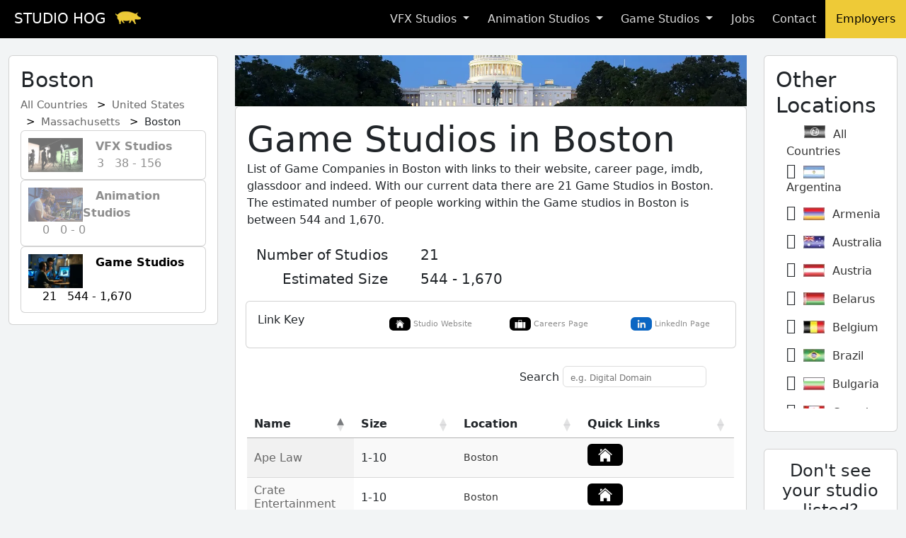

--- FILE ---
content_type: text/html; charset=utf-8
request_url: https://studiohog.com/game-studios/United-States/Massachusetts/Boston/
body_size: 17897
content:
<html><head><script>var __ezHttpConsent={setByCat:function(src,tagType,attributes,category,force,customSetScriptFn=null){var setScript=function(){if(force||window.ezTcfConsent[category]){if(typeof customSetScriptFn==='function'){customSetScriptFn();}else{var scriptElement=document.createElement(tagType);scriptElement.src=src;attributes.forEach(function(attr){for(var key in attr){if(attr.hasOwnProperty(key)){scriptElement.setAttribute(key,attr[key]);}}});var firstScript=document.getElementsByTagName(tagType)[0];firstScript.parentNode.insertBefore(scriptElement,firstScript);}}};if(force||(window.ezTcfConsent&&window.ezTcfConsent.loaded)){setScript();}else if(typeof getEzConsentData==="function"){getEzConsentData().then(function(ezTcfConsent){if(ezTcfConsent&&ezTcfConsent.loaded){setScript();}else{console.error("cannot get ez consent data");force=true;setScript();}});}else{force=true;setScript();console.error("getEzConsentData is not a function");}},};</script>
<script>var ezTcfConsent=window.ezTcfConsent?window.ezTcfConsent:{loaded:false,store_info:false,develop_and_improve_services:false,measure_ad_performance:false,measure_content_performance:false,select_basic_ads:false,create_ad_profile:false,select_personalized_ads:false,create_content_profile:false,select_personalized_content:false,understand_audiences:false,use_limited_data_to_select_content:false,};function getEzConsentData(){return new Promise(function(resolve){document.addEventListener("ezConsentEvent",function(event){var ezTcfConsent=event.detail.ezTcfConsent;resolve(ezTcfConsent);});});}</script>
<script>if(typeof _setEzCookies!=='function'){function _setEzCookies(ezConsentData){var cookies=window.ezCookieQueue;for(var i=0;i<cookies.length;i++){var cookie=cookies[i];if(ezConsentData&&ezConsentData.loaded&&ezConsentData[cookie.tcfCategory]){document.cookie=cookie.name+"="+cookie.value;}}}}
window.ezCookieQueue=window.ezCookieQueue||[];if(typeof addEzCookies!=='function'){function addEzCookies(arr){window.ezCookieQueue=[...window.ezCookieQueue,...arr];}}
addEzCookies([{name:"ezoab_211531",value:"mod1; Path=/; Domain=studiohog.com; Max-Age=7200",tcfCategory:"store_info",isEzoic:"true",},{name:"ezosuibasgeneris-1",value:"5e6f9db2-f947-435e-490b-3b3357afa00d; Path=/; Domain=studiohog.com; Expires=Wed, 27 Jan 2027 11:00:31 UTC; Secure; SameSite=None",tcfCategory:"understand_audiences",isEzoic:"true",}]);if(window.ezTcfConsent&&window.ezTcfConsent.loaded){_setEzCookies(window.ezTcfConsent);}else if(typeof getEzConsentData==="function"){getEzConsentData().then(function(ezTcfConsent){if(ezTcfConsent&&ezTcfConsent.loaded){_setEzCookies(window.ezTcfConsent);}else{console.error("cannot get ez consent data");_setEzCookies(window.ezTcfConsent);}});}else{console.error("getEzConsentData is not a function");_setEzCookies(window.ezTcfConsent);}</script><script type="text/javascript" data-ezscrex='false' data-cfasync='false'>window._ezaq = Object.assign({"edge_cache_status":13,"edge_response_time":137,"url":"https://studiohog.com/game-studios/United-States/Massachusetts/Boston/"}, typeof window._ezaq !== "undefined" ? window._ezaq : {});</script><script type="text/javascript" data-ezscrex='false' data-cfasync='false'>window._ezaq = Object.assign({"ab_test_id":"mod1"}, typeof window._ezaq !== "undefined" ? window._ezaq : {});window.__ez=window.__ez||{};window.__ez.tf={};</script><script type="text/javascript" data-ezscrex='false' data-cfasync='false'>window.ezDisableAds = true;</script><script data-ezscrex='false' data-cfasync='false' data-pagespeed-no-defer>var __ez=__ez||{};__ez.stms=Date.now();__ez.evt={};__ez.script={};__ez.ck=__ez.ck||{};__ez.template={};__ez.template.isOrig=true;window.__ezScriptHost="//www.ezojs.com";__ez.queue=__ez.queue||function(){var e=0,i=0,t=[],n=!1,o=[],r=[],s=!0,a=function(e,i,n,o,r,s,a){var l=arguments.length>7&&void 0!==arguments[7]?arguments[7]:window,d=this;this.name=e,this.funcName=i,this.parameters=null===n?null:w(n)?n:[n],this.isBlock=o,this.blockedBy=r,this.deleteWhenComplete=s,this.isError=!1,this.isComplete=!1,this.isInitialized=!1,this.proceedIfError=a,this.fWindow=l,this.isTimeDelay=!1,this.process=function(){f("... func = "+e),d.isInitialized=!0,d.isComplete=!0,f("... func.apply: "+e);var i=d.funcName.split("."),n=null,o=this.fWindow||window;i.length>3||(n=3===i.length?o[i[0]][i[1]][i[2]]:2===i.length?o[i[0]][i[1]]:o[d.funcName]),null!=n&&n.apply(null,this.parameters),!0===d.deleteWhenComplete&&delete t[e],!0===d.isBlock&&(f("----- F'D: "+d.name),m())}},l=function(e,i,t,n,o,r,s){var a=arguments.length>7&&void 0!==arguments[7]?arguments[7]:window,l=this;this.name=e,this.path=i,this.async=o,this.defer=r,this.isBlock=t,this.blockedBy=n,this.isInitialized=!1,this.isError=!1,this.isComplete=!1,this.proceedIfError=s,this.fWindow=a,this.isTimeDelay=!1,this.isPath=function(e){return"/"===e[0]&&"/"!==e[1]},this.getSrc=function(e){return void 0!==window.__ezScriptHost&&this.isPath(e)&&"banger.js"!==this.name?window.__ezScriptHost+e:e},this.process=function(){l.isInitialized=!0,f("... file = "+e);var i=this.fWindow?this.fWindow.document:document,t=i.createElement("script");t.src=this.getSrc(this.path),!0===o?t.async=!0:!0===r&&(t.defer=!0),t.onerror=function(){var e={url:window.location.href,name:l.name,path:l.path,user_agent:window.navigator.userAgent};"undefined"!=typeof _ezaq&&(e.pageview_id=_ezaq.page_view_id);var i=encodeURIComponent(JSON.stringify(e)),t=new XMLHttpRequest;t.open("GET","//g.ezoic.net/ezqlog?d="+i,!0),t.send(),f("----- ERR'D: "+l.name),l.isError=!0,!0===l.isBlock&&m()},t.onreadystatechange=t.onload=function(){var e=t.readyState;f("----- F'D: "+l.name),e&&!/loaded|complete/.test(e)||(l.isComplete=!0,!0===l.isBlock&&m())},i.getElementsByTagName("head")[0].appendChild(t)}},d=function(e,i){this.name=e,this.path="",this.async=!1,this.defer=!1,this.isBlock=!1,this.blockedBy=[],this.isInitialized=!0,this.isError=!1,this.isComplete=i,this.proceedIfError=!1,this.isTimeDelay=!1,this.process=function(){}};function c(e,i,n,s,a,d,c,u,f){var m=new l(e,i,n,s,a,d,c,f);!0===u?o[e]=m:r[e]=m,t[e]=m,h(m)}function h(e){!0!==u(e)&&0!=s&&e.process()}function u(e){if(!0===e.isTimeDelay&&!1===n)return f(e.name+" blocked = TIME DELAY!"),!0;if(w(e.blockedBy))for(var i=0;i<e.blockedBy.length;i++){var o=e.blockedBy[i];if(!1===t.hasOwnProperty(o))return f(e.name+" blocked = "+o),!0;if(!0===e.proceedIfError&&!0===t[o].isError)return!1;if(!1===t[o].isComplete)return f(e.name+" blocked = "+o),!0}return!1}function f(e){var i=window.location.href,t=new RegExp("[?&]ezq=([^&#]*)","i").exec(i);"1"===(t?t[1]:null)&&console.debug(e)}function m(){++e>200||(f("let's go"),p(o),p(r))}function p(e){for(var i in e)if(!1!==e.hasOwnProperty(i)){var t=e[i];!0===t.isComplete||u(t)||!0===t.isInitialized||!0===t.isError?!0===t.isError?f(t.name+": error"):!0===t.isComplete?f(t.name+": complete already"):!0===t.isInitialized&&f(t.name+": initialized already"):t.process()}}function w(e){return"[object Array]"==Object.prototype.toString.call(e)}return window.addEventListener("load",(function(){setTimeout((function(){n=!0,f("TDELAY -----"),m()}),5e3)}),!1),{addFile:c,addFileOnce:function(e,i,n,o,r,s,a,l,d){t[e]||c(e,i,n,o,r,s,a,l,d)},addDelayFile:function(e,i){var n=new l(e,i,!1,[],!1,!1,!0);n.isTimeDelay=!0,f(e+" ...  FILE! TDELAY"),r[e]=n,t[e]=n,h(n)},addFunc:function(e,n,s,l,d,c,u,f,m,p){!0===c&&(e=e+"_"+i++);var w=new a(e,n,s,l,d,u,f,p);!0===m?o[e]=w:r[e]=w,t[e]=w,h(w)},addDelayFunc:function(e,i,n){var o=new a(e,i,n,!1,[],!0,!0);o.isTimeDelay=!0,f(e+" ...  FUNCTION! TDELAY"),r[e]=o,t[e]=o,h(o)},items:t,processAll:m,setallowLoad:function(e){s=e},markLoaded:function(e){if(e&&0!==e.length){if(e in t){var i=t[e];!0===i.isComplete?f(i.name+" "+e+": error loaded duplicate"):(i.isComplete=!0,i.isInitialized=!0)}else t[e]=new d(e,!0);f("markLoaded dummyfile: "+t[e].name)}},logWhatsBlocked:function(){for(var e in t)!1!==t.hasOwnProperty(e)&&u(t[e])}}}();__ez.evt.add=function(e,t,n){e.addEventListener?e.addEventListener(t,n,!1):e.attachEvent?e.attachEvent("on"+t,n):e["on"+t]=n()},__ez.evt.remove=function(e,t,n){e.removeEventListener?e.removeEventListener(t,n,!1):e.detachEvent?e.detachEvent("on"+t,n):delete e["on"+t]};__ez.script.add=function(e){var t=document.createElement("script");t.src=e,t.async=!0,t.type="text/javascript",document.getElementsByTagName("head")[0].appendChild(t)};__ez.dot=__ez.dot||{};__ez.queue.addFileOnce('/detroitchicago/boise.js', '/detroitchicago/boise.js?gcb=195-2&cb=5', true, [], true, false, true, false);__ez.queue.addFileOnce('/parsonsmaize/abilene.js', '/parsonsmaize/abilene.js?gcb=195-2&cb=e80eca0cdb', true, [], true, false, true, false);__ez.queue.addFileOnce('/parsonsmaize/mulvane.js', '/parsonsmaize/mulvane.js?gcb=195-2&cb=e75e48eec0', true, ['/parsonsmaize/abilene.js'], true, false, true, false);__ez.queue.addFileOnce('/detroitchicago/birmingham.js', '/detroitchicago/birmingham.js?gcb=195-2&cb=539c47377c', true, ['/parsonsmaize/abilene.js'], true, false, true, false);</script>
<script data-ezscrex="false" type="text/javascript" data-cfasync="false">window._ezaq = Object.assign({"ad_cache_level":0,"adpicker_placement_cnt":0,"ai_placeholder_cache_level":0,"ai_placeholder_placement_cnt":-1,"domain":"studiohog.com","domain_id":211531,"ezcache_level":2,"ezcache_skip_code":0,"has_bad_image":0,"has_bad_words":0,"is_sitespeed":0,"lt_cache_level":0,"response_size":286759,"response_size_orig":280854,"response_time_orig":117,"template_id":120,"url":"https://studiohog.com/game-studios/United-States/Massachusetts/Boston/","word_count":0,"worst_bad_word_level":0}, typeof window._ezaq !== "undefined" ? window._ezaq : {});__ez.queue.markLoaded('ezaqBaseReady');</script>
<script type='text/javascript' data-ezscrex='false' data-cfasync='false'>
window.ezAnalyticsStatic = true;

function analyticsAddScript(script) {
	var ezDynamic = document.createElement('script');
	ezDynamic.type = 'text/javascript';
	ezDynamic.innerHTML = script;
	document.head.appendChild(ezDynamic);
}
function getCookiesWithPrefix() {
    var allCookies = document.cookie.split(';');
    var cookiesWithPrefix = {};

    for (var i = 0; i < allCookies.length; i++) {
        var cookie = allCookies[i].trim();

        for (var j = 0; j < arguments.length; j++) {
            var prefix = arguments[j];
            if (cookie.indexOf(prefix) === 0) {
                var cookieParts = cookie.split('=');
                var cookieName = cookieParts[0];
                var cookieValue = cookieParts.slice(1).join('=');
                cookiesWithPrefix[cookieName] = decodeURIComponent(cookieValue);
                break; // Once matched, no need to check other prefixes
            }
        }
    }

    return cookiesWithPrefix;
}
function productAnalytics() {
	var d = {"pr":[6],"omd5":"8d33e00e4c0bc1183470dbc8b27c3a10","nar":"risk score"};
	d.u = _ezaq.url;
	d.p = _ezaq.page_view_id;
	d.v = _ezaq.visit_uuid;
	d.ab = _ezaq.ab_test_id;
	d.e = JSON.stringify(_ezaq);
	d.ref = document.referrer;
	d.c = getCookiesWithPrefix('active_template', 'ez', 'lp_');
	if(typeof ez_utmParams !== 'undefined') {
		d.utm = ez_utmParams;
	}

	var dataText = JSON.stringify(d);
	var xhr = new XMLHttpRequest();
	xhr.open('POST','/ezais/analytics?cb=1', true);
	xhr.onload = function () {
		if (xhr.status!=200) {
            return;
		}

        if(document.readyState !== 'loading') {
            analyticsAddScript(xhr.response);
            return;
        }

        var eventFunc = function() {
            if(document.readyState === 'loading') {
                return;
            }
            document.removeEventListener('readystatechange', eventFunc, false);
            analyticsAddScript(xhr.response);
        };

        document.addEventListener('readystatechange', eventFunc, false);
	};
	xhr.setRequestHeader('Content-Type','text/plain');
	xhr.send(dataText);
}
__ez.queue.addFunc("productAnalytics", "productAnalytics", null, true, ['ezaqBaseReady'], false, false, false, true);
</script><base href="https://studiohog.com/game-studios/United-States/Massachusetts/Boston/"/><link rel="shortcut icon" href="https://studiohog.s3.amazonaws.com/static/images/logo.ico" type="image/x-icon"/>

<link rel='canonical' href='https://studiohog.com/game-studios/United-States/Massachusetts/Boston/' />
<script type='text/javascript'>
var ezoTemplate = 'old_site_noads';
var ezouid = '1';
var ezoFormfactor = '1';
</script><script data-ezscrex="false" type='text/javascript'>
var soc_app_id = '0';
var did = 211531;
var ezdomain = 'studiohog.com';
var ezoicSearchable = 1;
</script></head><body>


    <title>
        
            Game Studios in Boston | Studio Hog
        
    </title>
    <meta name="title" property="og:title" content="Game Studios in Boston | Studio Hog"/>
    <meta property="twitter:title" content="Game Studios in Boston | Studio Hog"/>
    <meta property="og:type" content="website"/>
    <meta name="description" content="A list of Game Companies in Boston."/>
    <meta name="description" property="og:description" content="A list of Game Companies in Boston."/>
    <meta property="og:image" content="https://studiohog.s3.amazonaws.com/static/images/social_image.jpg"/>
    <meta name="viewport" content="width=device-width, initial-scale=1"/>
     <!--Global site tag (gtag.js) - Google Analytics-->
    <script async="" src="https://www.googletagmanager.com/gtag/js?id=UA-132073600-3"></script>
    <script>
      window.dataLayer = window.dataLayer || [];
      function gtag(){dataLayer.push(arguments);}
      gtag('js', new Date());

      gtag('config', 'UA-132073600-3');
    </script>



<script src="https://code.jquery.com/jquery-3.7.1.min.js" integrity="sha256-/JqT3SQfawRcv/BIHPThkBvs0OEvtFFmqPF/lYI/Cxo=" crossorigin="anonymous"></script>
<link href="https://studiohog.s3.amazonaws.com/static/css/jquery.treemenu.css" rel="stylesheet"/>
<script src="https://cdn.datatables.net/2.0.0/js/dataTables.js"></script>
<link rel="stylesheet" href="https://cdn.datatables.net/2.0.0/css/dataTables.dataTables.css"/>
<script src="https://kit.fontawesome.com/eb9e784b2f.js" crossorigin="anonymous"></script>
<script src="https://studiohog.s3.amazonaws.com/static/js/jquery.treemenu.js"></script>
<link rel="stylesheet" href="https://studiohog.s3.amazonaws.com/static/bootstrap/css/bootstrap.min.css"/>
<script src="https://studiohog.s3.amazonaws.com/static/bootstrap/js/bootstrap.bundle.min.js"></script>
<link rel="stylesheet" href="https://studiohog.s3.amazonaws.com/static/css/base.css"/>


<script>
/**
* Function that registers a click on an outbound link in Analytics.
* This function takes a valid URL string as an argument, and uses that URL string
* as the event label. Setting the transport method to 'beacon' lets the hit be sent
* using 'navigator.sendBeacon' in browser that support it.
*/
var getOutboundLink = function(url) {
  gtag('event', 'click', {
    'event_category': 'outbound',
    'event_label': url,
    'transport_type': 'beacon',
    'event_callback': function(){document.location = url;}
  });
}
</script>




<nav class="navbar navbar-expand-lg ">
  
  
      <div style="padding-left: 20px;">
  
  <a class="navbar-brand" href="/">
    STUDIO HOG
    <picture>
        <source srcset="https://studiohog.s3.amazonaws.com/static/images/logo.webp" type="image/webp"/>
        <source srcset="https://studiohog.s3.amazonaws.com/static/images/logo.png" type="image/png"/>
        <img src="https://studiohog.s3.amazonaws.com/static/images/logo.png" alt="Studio Hog Logo"/>
    </picture>
  </a>
  
      </div>
  
  <button class="navbar-toggler custom-toggler" type="button" data-bs-toggle="collapse" data-bs-target="#navbarNavDropdown" aria-controls="navbarNavDropdown" aria-expanded="false" aria-label="Toggle navigation">
    <span class="navbar-toggler-icon"></span>
  </button>

  <ul class="collapse navbar-collapse" id="navbarNavDropdown">
    <ul class="navbar-nav ms-auto">

      <li class="nav-item dropdown">
         <a class="nav-link dropdown-toggle" href="#" role="button" data-bs-toggle="dropdown" aria-expanded="false">
          VFX Studios
        </a>
        <ul class="dropdown-menu">
          <li><a class="dropdown-item" href="/vfx-studios/">Studios</a></li>
          <li><a class="dropdown-item" href="/best-countries/vfx-studios/">Best Countries</a></li>
          <li><a class="dropdown-item" href="/best-cities/vfx-studios/">Best Cities</a></li>
        </ul>
      </li>
      <li class="nav-item dropdown">
        <a class="nav-link dropdown-toggle" href="#" role="button" data-bs-toggle="dropdown" aria-expanded="false">
          Animation Studios
        </a>
        <ul class="dropdown-menu">
          <li><a class="dropdown-item" href="/animation-studios/">Studios</a></li>
          <li><a class="dropdown-item" href="/best-countries/animation-studios/">Best Countries</a></li>
          <li><a class="dropdown-item" href="/best-cities/animation-studios/">Best Cities</a></li>
        </ul>
      </li>
      <li class="nav-item dropdown">
        <a class="nav-link dropdown-toggle" href="#" role="button" data-bs-toggle="dropdown" aria-expanded="false">
          Game Studios
        </a>
        <ul class="dropdown-menu">
          <li><a class="dropdown-item" href="/game-studios/">Studios</a></li>
          <li><a class="dropdown-item" href="/best-countries/game-studios/">Best Countries</a></li>
          <li><a class="dropdown-item" href="/best-cities/game-studios/">Best Cities</a></li>
        </ul>
      </li>
      <li class="nav-item">
        <a class="nav-link" href="/jobs/">Jobs</a>
      </li>
      <li class="nav-item">
        <a class="nav-link" href="/contact/">Contact</a>
      </li>
      <li class="nav-item" style="background-color:#eeca37;">
        <a class="nav-link-dark" href="/employers/">Employers</a>
      </li>
    </ul>
  </ul>
  
</nav>


<div class="messages">
    
</div>


<br/>


<div class="container-fluid">

        <div class="row">

            <div class="col-lg-3 col-md-3 col-sm-12 col-xs-12" style="margin-bottom: 15px;">
                                <div class="card card-body">
                    <div><h2 style="display: inline-block;padding-bottom:5px;">Boston</h2>   
                <ul class="breadcrumb" style="float: none; display:  inline-block;">
                  
                     <li><a href="/game-studios/">All Countries</a></li>
                     
                     <li><a href="/game-studios/United-States/">United States</a></li>
                     
                  
                  
                     
                     <li style="float: none; display: inline;"><a href="/game-studios/United-States/Massachusetts/">Massachusetts</a></li>
                     
                  
                  
                     <li style="float: none; display: inline;">Boston</li>
                  
                </ul>
                </div>

                
                    <!--<div class="d-none d-sm-none d-xs-none d-md-block d-xl-block">-->
                    <!--<div class="card" style="width: 260px;">-->
                        <!---->
                        <!--<a href="/vfx-studios/United-States/Massachusetts/Boston/" class="stretched-link studio_type">-->
                        <!---->
                        <!--<img src='https://studiohog.s3.amazonaws.com/static/images/studio_types/vfx_studios' class="card-img-top" alt="VFX Studios in Boston">-->

                        <!--<div class="card-body" style="padding:15px;">-->
                            <!--<p class="company card-text" ><b>VFX Studios</b>-->
                            <!--<br>-->
                                <!--<i class="fa fa-building" style="font-size:18px;"  aria-hidden="true" title="Number of Studios:"></i> 3-->
                                <!--   -->
                                <!--<i class="fa fa-users" style="font-size:18px;"  aria-hidden="true" title="Number of Employees:"></i> 38 - 156-->
                            <!--</p>-->

                        <!--</div>-->
                            <!--</a>-->
                        <!--</div>-->
                    <!--</div>-->

                    <div class="card card-body " style="padding:10px;">
                        
                        <a href="/vfx-studios/United-States/Massachusetts/Boston/" class="stretched-link studio_type">
                        

                             <picture>
                                <source srcset="https://studiohog.s3.amazonaws.com/static/images/studio_types/vfx_studios.webp" type="image/webp"/>
                                <source srcset="https://studiohog.s3.amazonaws.com/static/images/studio_types/vfx_studios.jpg" type="image/jpeg"/>
                                <img src="https://studiohog.s3.amazonaws.com/static/images/studio_types/vfx_studios.jpg" style="float:left;" width="77" height="48" alt="VFX Studios"/>
                             </picture>

                            <b>   VFX Studios    </b><br/>
                               <i class="fa fa-building" style="font-size:18px;" aria-hidden="true" title="Number of Studios:"></i> 3  
                            <i class="fa fa-users" style="font-size:18px;" aria-hidden="true" title="Number of Employees:"></i> 38 - 156
                            </a>
                        </div>


                
                    <!--<div class="d-none d-sm-none d-xs-none d-md-block d-xl-block">-->
                    <!--<div class="card" style="width: 260px;">-->
                        <!---->
                        <!--<a href="/animation-studios/United-States/Massachusetts/Boston/" class="stretched-link studio_type">-->
                        <!---->
                        <!--<img src='https://studiohog.s3.amazonaws.com/static/images/studio_types/animation_studios' class="card-img-top" alt="Animation Studios in Boston">-->

                        <!--<div class="card-body" style="padding:15px;">-->
                            <!--<p class="company card-text" ><b>Animation Studios</b>-->
                            <!--<br>-->
                                <!--<i class="fa fa-building" style="font-size:18px;"  aria-hidden="true" title="Number of Studios:"></i> 0-->
                                <!--   -->
                                <!--<i class="fa fa-users" style="font-size:18px;"  aria-hidden="true" title="Number of Employees:"></i> 0 - 0-->
                            <!--</p>-->

                        <!--</div>-->
                            <!--</a>-->
                        <!--</div>-->
                    <!--</div>-->

                    <div class="card card-body " style="padding:10px;">
                        
                        <a href="/animation-studios/United-States/Massachusetts/Boston/" class="stretched-link studio_type">
                        

                             <picture>
                                <source srcset="https://studiohog.s3.amazonaws.com/static/images/studio_types/animation_studios.webp" type="image/webp"/>
                                <source srcset="https://studiohog.s3.amazonaws.com/static/images/studio_types/animation_studios.jpg" type="image/jpeg"/>
                                <img src="https://studiohog.s3.amazonaws.com/static/images/studio_types/animation_studios.jpg" style="float:left;" width="77" height="48" alt="Animation Studios"/>
                             </picture>

                            <b>   Animation Studios    </b><br/>
                               <i class="fa fa-building" style="font-size:18px;" aria-hidden="true" title="Number of Studios:"></i> 0  
                            <i class="fa fa-users" style="font-size:18px;" aria-hidden="true" title="Number of Employees:"></i> 0 - 0
                            </a>
                        </div>


                
                    <!--<div class="d-none d-sm-none d-xs-none d-md-block d-xl-block">-->
                    <!--<div class="card" style="width: 260px;">-->
                        <!---->
                        <!--<a href="/game-studios/United-States/Massachusetts/Boston/" class="stretched-link studio_type_selected">-->
                        <!---->
                        <!--<img src='https://studiohog.s3.amazonaws.com/static/images/studio_types/game_studio' class="card-img-top" alt="Game Studios in Boston">-->

                        <!--<div class="card-body" style="padding:15px;">-->
                            <!--<p class="company card-text" ><b>Game Studios</b>-->
                            <!--<br>-->
                                <!--<i class="fa fa-building" style="font-size:18px;"  aria-hidden="true" title="Number of Studios:"></i> 21-->
                                <!--   -->
                                <!--<i class="fa fa-users" style="font-size:18px;"  aria-hidden="true" title="Number of Employees:"></i> 544 - 1,670-->
                            <!--</p>-->

                        <!--</div>-->
                            <!--</a>-->
                        <!--</div>-->
                    <!--</div>-->

                    <div class="card card-body " style="padding:10px;">
                        
                        <a href="/game-studios/United-States/Massachusetts/Boston/" class="stretched-link studio_type_selected">
                        

                             <picture>
                                <source srcset="https://studiohog.s3.amazonaws.com/static/images/studio_types/game_studio.webp" type="image/webp"/>
                                <source srcset="https://studiohog.s3.amazonaws.com/static/images/studio_types/game_studio.jpg" type="image/jpeg"/>
                                <img src="https://studiohog.s3.amazonaws.com/static/images/studio_types/game_studio.jpg" style="float:left;" width="77" height="48" alt="Game Studios"/>
                             </picture>

                            <b>   Game Studios    </b><br/>
                               <i class="fa fa-building" style="font-size:18px;" aria-hidden="true" title="Number of Studios:"></i> 21  
                            <i class="fa fa-users" style="font-size:18px;" aria-hidden="true" title="Number of Employees:"></i> 544 - 1,670
                            </a>
                        </div>


                


                </div>

                <br/>
            </div>
                <!--<br>-->
                <div class="col-lg-7 col-md-9 col-sm-12 col-xs-12" style="margin-bottom: 15px;">
                     <picture>
                        <source srcset="https://studiohog.s3.amazonaws.com/static/images/locations/United-States.webp" type="image/webp"/>
                        <source srcset="https://studiohog.s3.amazonaws.com/static/images/locations/United-States.jpg" type="image/jpeg"/>
                        <img src="https://studiohog.s3.amazonaws.com/static/images/locations/United-States.jpg" alt="Boston" style="width:100%;height:auto;"/>
                     </picture>
                <div class="card card-body">
                    <div class="row">
                        <div class=" col-lg-12 col-md-12 col-sm-12 col-xs-12 text-right">
                        <h1>Game Studios in Boston</h1>
                        List of Game Companies in Boston with links to their website, career page, imdb, glassdoor and indeed. With our current data there are 21 Game Studios in Boston. The estimated number of people working within the Game studios in Boston is between 544 and 1,670.<br/><br/>
                        <table style="width:100%;">
                            <colgroup>
                               <col span="1" style="width: 200px;"/>
                               <col span="1" style="width: 35px;"/>
                               <col span="1" style="width: auto;"/>
                            </colgroup>
                            <tbody><tr style="padding-bottom: 5px;">
                                <td style="padding-left: 5px;text-align:right;">
                                    <h5>Number of Studios</h5>
                                </td>
                                <td style="text-align: center;">
                                    <i class="fa fa-building" style="font-size:20px;padding-bottom:3px;" aria-hidden="true"></i>
                                </td>
                                <td style="padding-left:10px;"><strong><h5>21</h5></strong></td>
                            </tr>
                            <tr>
                                <td style="padding-left: 5px; text-align:right;">
                                    <h5>Estimated Size</h5>
                                </td>
                                <td style="text-align: center;">
                                    <i class="fa fa-users text-end" style="font-size:20px;padding-bottom:3px;" aria-hidden="true"></i>
                                </td>
                                <td style="padding-left:10px;"><strong><h5>544 - 1,670</h5></strong></td>
                            </tr>
                        </tbody></table>
                        </div>


                                <br/>
                            <div class="card card-body" style="margin: 10px">
                                <div class="row">
                                    <div class="col-lg-3 col-md-12 col-sm-12 col-xs-12 text-start">
                                        <h6 style="display:inline;margin-bottom:100px;">Link Key</h6>
                                        </div>
                                            <div class="col-lg-3 col-md-12 col-sm-12 col-xs-12 text-start small_text">

                                                <picture>
            <!--                                <source srcset='https://studiohog.s3.amazonaws.com/static/images/company/website.webp' type="image/webp">-->
                                                <source srcset="https://studiohog.s3.amazonaws.com/static/images/company/website.jpg" type="image/jpeg"/>
                                                <img src="https://studiohog.s3.amazonaws.com/static/images/company/website.jpg" class="figure-img img-fluid rounded" style="width: 30;margin-left:15px;margin-top:6px;" alt="View Website"/>
                                                 </picture>
                                Studio Website
                                </div>

                                    <div class="col-lg-3 col-md-12 col-sm-12 col-xs-12 text-start small_text">
                                                <picture>
            <!--                                <source srcset='https://studiohog.s3.amazonaws.com/static/images/company/jobs.webp' type="image/webp">-->
                                                <source srcset="https://studiohog.s3.amazonaws.com/static/images/company/jobs.jpg" type="image/jpeg"/>
                                                <img src="https://studiohog.s3.amazonaws.com/static/images/company/jobs.jpg" class="figure-img img-fluid rounded" style="width: 30;margin-left:15px;margin-top:6px;" alt="View Website"/>
                                                 </picture>

                                                Careers Page
                                    </div>
                                    <div class="col-lg-3 col-md-12 col-sm-12 col-xs-12 text-start small_text">

                                                <picture>
            <!--                                                                    <source srcset='https://studiohog.s3.amazonaws.com/static/images/company/linkedin.webp' type="image/webp">-->
                                                <source srcset="https://studiohog.s3.amazonaws.com/static/images/company/linkedin.jpg" type="image/jpeg"/>
                                                <img src="https://studiohog.s3.amazonaws.com/static/images/company/linkedin.jpg" class="figure-img img-fluid rounded" style="width: 30;margin-left:15px;margin-top:6px;" alt="View Website"/>
                                                 </picture>

                                                LinkedIn Page
                                    </div>
</div>



                    </div>
                        <div class="row">
                            <div class="col-lg-12 col-md-12 col-sm-12 col-xs-12 text-end" style="padding-top:15px;">
                                <div class="form-group mx-sm-3 mb-2"> Search
                                    <i class="fa fa-search" aria-hidden="true"></i> <input type="text" id="myInputTextField" placeholder="e.g. Digital Domain" style="height:30px;border-radius:6px; border: 1px solid #ddd;"/>
                                </div>
                            </div>
                        </div>
                    </div>


                    <script type="text/javascript">
                        $(document).ready( function () {
                        $('#studios').DataTable({
                                            "order": [[ 0, "asc" ]],
                                            'sDom': 'tip' ,
                                            "lengthChange": false,
                                            "pageLength": 30,
                                            "searching": true,
                                            "deferRender": true,
                                            "columns": [null,{ "searchable": false },{ "searchable": false},{ "searchable": false }]

                                                });
                        } );

                     </script>
                    <br/>
                    <div class="row">
                        <div class="table-responsive">
                            <table id="studios" class="display" style="width:100%;">
                                <thead>
                                    <tr>
                                        <th scope="col" class="text-start">
                                            <span class="d-inline-block" tabindex="0" data-toggle="tooltip" title="Studio Name">
                                                Name <i class="fa fa-tag" style="font-size:15px;" aria-hidden="true"></i>
                                            </span>
                                        </th>
                                        <th scope="col" class="text-start">
                                            <span class="d-inline-block" tabindex="0" data-toggle="tooltip" title="Estimated company size">
                                                Size <i class="fa fa-users" style="font-size:15px;" aria-hidden="true"></i>
                                            </span>
                                        </th>

                                        <th scope="col" class="text-start">
                                            <span class="d-inline-block" tabindex="0" data-toggle="tooltip" title="Known office locations">
                                                Location <i class="fa fa-map-marker" style="font-size:15px;" aria-hidden="true"></i>
                                            </span>
                                        </th>
                                        <th scope="col" class="text-start">
                                            <span class="d-inline-block" tabindex="0" data-toggle="tooltip" title="Links to quick resources. More on the studio page.">
                                                Quick Links <i class="fa fa-external-link-square" style="font-size:15px;" aria-hidden="true"></i>
                                            </span>
                                        </th>
                                    </tr>
                                </thead>
                                <tbody>
                                    
                                        <tr>
                                            <td class="text-start"><i class="fa fa-building" aria-hidden="true"></i> <a href="https://gsngames.com/" target="_blank" class="company">GSN Games</a></td>
                                            
                                                <td class="text-start" data-order="501">501-1000</td>
                                            
                                            <td class="text-start"><small>
                                            
                                                
                                                    <a class="studio_locations" href="/game-studios/India/Bengaluru/">
                                                
                                                Bengaluru</a><br/>
                                            
                                                
                                                    <a class="studio_locations" href="/game-studios/Israel/Tel-Aviv/">
                                                
                                                Tel Aviv</a><br/>
                                            
                                                
                                                    <a class="studio_locations" href="/game-studios/United-Kingdom/London/">
                                                
                                                London</a><br/>
                                            
                                                
                                                    <a class="studio_locations" href="/game-studios/United-States/Massachusetts/Boston/">
                                                
                                                Boston</a><br/>
                                            
                                                
                                                    <a class="studio_locations" href="/game-studios/United-States/California/San-Francisco/">
                                                
                                                San Francisco</a><br/>
                                            
                                                </small>
                                            </td>
                                            <td class="text-start" data-order="4">
                                                
                                                     <figure class="figure" style="margin-bottom: 0px;padding-bottom:0px;">
                                                        <center>
                                                            <a href="https://gsngames.com/" target="_blank" class="company">
                                                                <picture>
<!--                                                                    <source srcset='https://studiohog.s3.amazonaws.com/static/images/company/website.webp' type="image/webp">-->
                                                                    <source srcset="https://studiohog.s3.amazonaws.com/static/images/company/website.jpg" type="image/jpeg"/>
                                                                    <img src="https://studiohog.s3.amazonaws.com/static/images/company/website.jpg" class="figure-img img-fluid rounded links" style="width: 50;" alt="Link to Studio Website" title="Link to Studio Website"/>
                                                                 </picture>
                                                            </a>
                                                        </center>
                                                    </figure>
                                                
                                                
                                                    <figure class="figure" style="margin-bottom: 0px;padding-bottom:0px;">
                                                        <center>
                                                            <a href="https://gsngames.com/careers/" target="_blank" class="company">
                                                                 <picture>
<!--                                                                    source srcset='https://studiohog.s3.amazonaws.com/static/images/company/jobs.webp' type="image/webp">-->
                                                                    <source srcset="https://studiohog.s3.amazonaws.com/static/images/company/jobs.jpg" type="image/jpeg"/>
                                                                    <img src="https://studiohog.s3.amazonaws.com/static/images/company/jobs.jpg" class="figure-img img-fluid rounded links" style="width: 50;" alt="Link to Careers Page" title="Link to Careers Page"/>
                                                                 </picture>
                                                            </a>
                                                        </center>
                                                    </figure>
                                                
                                                
                                                     <figure class="figure" style="margin-bottom: 0px;padding-bottom:0px;">
                                                        <center>
                                                            <a href="https://www.linkedin.com/company/gsn_games/jobs/" target="_blank" class="company">
                                                                 <picture>
<!--                                                                    <source srcset='https://studiohog.s3.amazonaws.com/static/images/company/linkedin.webp' type="image/webp">-->
                                                                    <source srcset="https://studiohog.s3.amazonaws.com/static/images/company/linkedin.jpg" type="image/jpeg"/>
                                                                    <img src="https://studiohog.s3.amazonaws.com/static/images/company/linkedin.jpg" class="figure-img img-fluid rounded links" style="width: 50;" alt="Link to LinkedIn Page" title="Link to LinkedIn Page"/>
                                                                 </picture>
                                                            </a>
                                                        </center>
                                                    </figure>
                                                
                                            </td>
                                        </tr>
                                    
                                        <tr>
                                            <td class="text-start"><i class="fa fa-building" aria-hidden="true"></i> <a href="https://www.take2games.com/" target="_blank" class="company">Take-Two Interactive Software</a></td>
                                            
                                                <td class="text-start" data-order="501">501-1000</td>
                                            
                                            <td class="text-start"><small>
                                            
                                                
                                                    <a class="studio_locations" href="/game-studios/Germany/Munich/">
                                                
                                                Munich</a><br/>
                                            
                                                
                                                    <a class="studio_locations" href="/game-studios/Singapore/Singapore/">
                                                
                                                Singapore</a><br/>
                                            
                                                
                                                    <a class="studio_locations" href="/game-studios/United-Kingdom/London/">
                                                
                                                London</a><br/>
                                            
                                                
                                                    <a class="studio_locations" href="/game-studios/United-States/Massachusetts/Boston/">
                                                
                                                Boston</a><br/>
                                            
                                                
                                                    <a class="studio_locations" href="/game-studios/United-States/New-York/New-York/">
                                                
                                                New York</a><br/>
                                            
                                                
                                                    <a class="studio_locations" href="/game-studios/United-States/California/San-Francisco/">
                                                
                                                San Francisco</a><br/>
                                            
                                                
                                                    <a class="studio_locations" href="/game-studios/Canada/Vancouver/">
                                                
                                                Vancouver</a><br/>
                                            
                                                
                                                    <a class="studio_locations" href="/game-studios/United-States/Washington/Seattle/">
                                                
                                                Seattle</a><br/>
                                            
                                                
                                                    <a class="studio_locations" href="/game-studios/Switzerland/Lucerne/">
                                                
                                                Lucerne</a><br/>
                                            
                                                
                                                    <a class="studio_locations" href="/game-studios/United-States/Nevada/Las-Vegas/">
                                                
                                                Las Vegas</a><br/>
                                            
                                                </small>
                                            </td>
                                            <td class="text-start" data-order="4">
                                                
                                                     <figure class="figure" style="margin-bottom: 0px;padding-bottom:0px;">
                                                        <center>
                                                            <a href="https://www.take2games.com/" target="_blank" class="company">
                                                                <picture>
<!--                                                                    <source srcset='https://studiohog.s3.amazonaws.com/static/images/company/website.webp' type="image/webp">-->
                                                                    <source srcset="https://studiohog.s3.amazonaws.com/static/images/company/website.jpg" type="image/jpeg"/>
                                                                    <img src="https://studiohog.s3.amazonaws.com/static/images/company/website.jpg" class="figure-img img-fluid rounded links" style="width: 50;" alt="Link to Studio Website" title="Link to Studio Website"/>
                                                                 </picture>
                                                            </a>
                                                        </center>
                                                    </figure>
                                                
                                                
                                                    <figure class="figure" style="margin-bottom: 0px;padding-bottom:0px;">
                                                        <center>
                                                            <a href="https://careers.take2games.com/" target="_blank" class="company">
                                                                 <picture>
<!--                                                                    source srcset='https://studiohog.s3.amazonaws.com/static/images/company/jobs.webp' type="image/webp">-->
                                                                    <source srcset="https://studiohog.s3.amazonaws.com/static/images/company/jobs.jpg" type="image/jpeg"/>
                                                                    <img src="https://studiohog.s3.amazonaws.com/static/images/company/jobs.jpg" class="figure-img img-fluid rounded links" style="width: 50;" alt="Link to Careers Page" title="Link to Careers Page"/>
                                                                 </picture>
                                                            </a>
                                                        </center>
                                                    </figure>
                                                
                                                
                                                     <figure class="figure" style="margin-bottom: 0px;padding-bottom:0px;">
                                                        <center>
                                                            <a href="https://www.linkedin.com/company/take-2-interactive-software-inc-/jobs/" target="_blank" class="company">
                                                                 <picture>
<!--                                                                    <source srcset='https://studiohog.s3.amazonaws.com/static/images/company/linkedin.webp' type="image/webp">-->
                                                                    <source srcset="https://studiohog.s3.amazonaws.com/static/images/company/linkedin.jpg" type="image/jpeg"/>
                                                                    <img src="https://studiohog.s3.amazonaws.com/static/images/company/linkedin.jpg" class="figure-img img-fluid rounded links" style="width: 50;" alt="Link to LinkedIn Page" title="Link to LinkedIn Page"/>
                                                                 </picture>
                                                            </a>
                                                        </center>
                                                    </figure>
                                                
                                            </td>
                                        </tr>
                                    
                                        <tr>
                                            <td class="text-start"><i class="fa fa-building" aria-hidden="true"></i> <a href="https://www.wbgames.com/" target="_blank" class="company">WB Games</a></td>
                                            
                                                <td class="text-start" data-order="501">501-1000</td>
                                            
                                            <td class="text-start"><small>
                                            
                                                
                                                    <a class="studio_locations" href="/game-studios/United-States/Massachusetts/Boston/">
                                                
                                                Boston</a><br/>
                                            
                                                
                                                    <a class="studio_locations" href="/game-studios/United-States/New-York/New-York/">
                                                
                                                New York</a><br/>
                                            
                                                
                                                    <a class="studio_locations" href="/game-studios/United-States/California/Los-Angeles/">
                                                
                                                Los Angeles</a><br/>
                                            
                                                
                                                    <a class="studio_locations" href="/game-studios/United-States/California/San-Francisco/">
                                                
                                                San Francisco</a><br/>
                                            
                                                
                                                    <a class="studio_locations" href="/game-studios/Canada/Montreal/">
                                                
                                                Montreal</a><br/>
                                            
                                                
                                                    <a class="studio_locations" href="/game-studios/United-States/Washington/Seattle/">
                                                
                                                Seattle</a><br/>
                                            
                                                
                                                    <a class="studio_locations" href="/game-studios/United-States/California/San-Diego/">
                                                
                                                San Diego</a><br/>
                                            
                                                
                                                    <a class="studio_locations" href="/game-studios/United-States/Utah/Salt-Lake-City/">
                                                
                                                Salt Lake City</a><br/>
                                            
                                                </small>
                                            </td>
                                            <td class="text-start" data-order="3">
                                                
                                                     <figure class="figure" style="margin-bottom: 0px;padding-bottom:0px;">
                                                        <center>
                                                            <a href="https://www.wbgames.com/" target="_blank" class="company">
                                                                <picture>
<!--                                                                    <source srcset='https://studiohog.s3.amazonaws.com/static/images/company/website.webp' type="image/webp">-->
                                                                    <source srcset="https://studiohog.s3.amazonaws.com/static/images/company/website.jpg" type="image/jpeg"/>
                                                                    <img src="https://studiohog.s3.amazonaws.com/static/images/company/website.jpg" class="figure-img img-fluid rounded links" style="width: 50;" alt="Link to Studio Website" title="Link to Studio Website"/>
                                                                 </picture>
                                                            </a>
                                                        </center>
                                                    </figure>
                                                
                                                
                                                    <figure class="figure" style="margin-bottom: 0px;padding-bottom:0px;">
                                                        <center>
                                                            <a href="https://www.wbgames.com/careers" target="_blank" class="company">
                                                                 <picture>
<!--                                                                    source srcset='https://studiohog.s3.amazonaws.com/static/images/company/jobs.webp' type="image/webp">-->
                                                                    <source srcset="https://studiohog.s3.amazonaws.com/static/images/company/jobs.jpg" type="image/jpeg"/>
                                                                    <img src="https://studiohog.s3.amazonaws.com/static/images/company/jobs.jpg" class="figure-img img-fluid rounded links" style="width: 50;" alt="Link to Careers Page" title="Link to Careers Page"/>
                                                                 </picture>
                                                            </a>
                                                        </center>
                                                    </figure>
                                                
                                                
                                                     <figure class="figure" style="margin-bottom: 0px;padding-bottom:0px;">
                                                        <center>
                                                            <a href="https://www.linkedin.com/company/wb-games/jobs/" target="_blank" class="company">
                                                                 <picture>
<!--                                                                    <source srcset='https://studiohog.s3.amazonaws.com/static/images/company/linkedin.webp' type="image/webp">-->
                                                                    <source srcset="https://studiohog.s3.amazonaws.com/static/images/company/linkedin.jpg" type="image/jpeg"/>
                                                                    <img src="https://studiohog.s3.amazonaws.com/static/images/company/linkedin.jpg" class="figure-img img-fluid rounded links" style="width: 50;" alt="Link to LinkedIn Page" title="Link to LinkedIn Page"/>
                                                                 </picture>
                                                            </a>
                                                        </center>
                                                    </figure>
                                                
                                            </td>
                                        </tr>
                                    
                                        <tr>
                                            <td class="text-start"><i class="fa fa-building" aria-hidden="true"></i> <a href="https://demiurgestudios.com/" target="_blank" class="company">Demiurge</a></td>
                                            
                                                <td class="text-start" data-order="11">11-50</td>
                                            
                                            <td class="text-start"><small>
                                            
                                                
                                                    <a class="studio_locations" href="/game-studios/United-States/Massachusetts/Boston/">
                                                
                                                Boston</a><br/>
                                            
                                                </small>
                                            </td>
                                            <td class="text-start" data-order="3">
                                                
                                                     <figure class="figure" style="margin-bottom: 0px;padding-bottom:0px;">
                                                        <center>
                                                            <a href="https://demiurgestudios.com/" target="_blank" class="company">
                                                                <picture>
<!--                                                                    <source srcset='https://studiohog.s3.amazonaws.com/static/images/company/website.webp' type="image/webp">-->
                                                                    <source srcset="https://studiohog.s3.amazonaws.com/static/images/company/website.jpg" type="image/jpeg"/>
                                                                    <img src="https://studiohog.s3.amazonaws.com/static/images/company/website.jpg" class="figure-img img-fluid rounded links" style="width: 50;" alt="Link to Studio Website" title="Link to Studio Website"/>
                                                                 </picture>
                                                            </a>
                                                        </center>
                                                    </figure>
                                                
                                                
                                                    <figure class="figure" style="margin-bottom: 0px;padding-bottom:0px;">
                                                        <center>
                                                            <a href="https://demiurgestudios.com/careers" target="_blank" class="company">
                                                                 <picture>
<!--                                                                    source srcset='https://studiohog.s3.amazonaws.com/static/images/company/jobs.webp' type="image/webp">-->
                                                                    <source srcset="https://studiohog.s3.amazonaws.com/static/images/company/jobs.jpg" type="image/jpeg"/>
                                                                    <img src="https://studiohog.s3.amazonaws.com/static/images/company/jobs.jpg" class="figure-img img-fluid rounded links" style="width: 50;" alt="Link to Careers Page" title="Link to Careers Page"/>
                                                                 </picture>
                                                            </a>
                                                        </center>
                                                    </figure>
                                                
                                                
                                                     <figure class="figure" style="margin-bottom: 0px;padding-bottom:0px;">
                                                        <center>
                                                            <a href="https://www.linkedin.com/company/demiurge-studios/jobs/" target="_blank" class="company">
                                                                 <picture>
<!--                                                                    <source srcset='https://studiohog.s3.amazonaws.com/static/images/company/linkedin.webp' type="image/webp">-->
                                                                    <source srcset="https://studiohog.s3.amazonaws.com/static/images/company/linkedin.jpg" type="image/jpeg"/>
                                                                    <img src="https://studiohog.s3.amazonaws.com/static/images/company/linkedin.jpg" class="figure-img img-fluid rounded links" style="width: 50;" alt="Link to LinkedIn Page" title="Link to LinkedIn Page"/>
                                                                 </picture>
                                                            </a>
                                                        </center>
                                                    </figure>
                                                
                                            </td>
                                        </tr>
                                    
                                        <tr>
                                            <td class="text-start"><i class="fa fa-building" aria-hidden="true"></i> <a href="https://www.disruptorbeam.com/" target="_blank" class="company">Disruptor Beam</a></td>
                                            
                                                <td class="text-start" data-order="11">11-50</td>
                                            
                                            <td class="text-start"><small>
                                            
                                                
                                                    <a class="studio_locations" href="/game-studios/United-States/Massachusetts/Boston/">
                                                
                                                Boston</a><br/>
                                            
                                                </small>
                                            </td>
                                            <td class="text-start" data-order="2">
                                                
                                                     <figure class="figure" style="margin-bottom: 0px;padding-bottom:0px;">
                                                        <center>
                                                            <a href="https://www.disruptorbeam.com/" target="_blank" class="company">
                                                                <picture>
<!--                                                                    <source srcset='https://studiohog.s3.amazonaws.com/static/images/company/website.webp' type="image/webp">-->
                                                                    <source srcset="https://studiohog.s3.amazonaws.com/static/images/company/website.jpg" type="image/jpeg"/>
                                                                    <img src="https://studiohog.s3.amazonaws.com/static/images/company/website.jpg" class="figure-img img-fluid rounded links" style="width: 50;" alt="Link to Studio Website" title="Link to Studio Website"/>
                                                                 </picture>
                                                            </a>
                                                        </center>
                                                    </figure>
                                                
                                                
                                                
                                                     <figure class="figure" style="margin-bottom: 0px;padding-bottom:0px;">
                                                        <center>
                                                            <a href="https://www.linkedin.com/company/disruptor-beam-inc-/jobs/" target="_blank" class="company">
                                                                 <picture>
<!--                                                                    <source srcset='https://studiohog.s3.amazonaws.com/static/images/company/linkedin.webp' type="image/webp">-->
                                                                    <source srcset="https://studiohog.s3.amazonaws.com/static/images/company/linkedin.jpg" type="image/jpeg"/>
                                                                    <img src="https://studiohog.s3.amazonaws.com/static/images/company/linkedin.jpg" class="figure-img img-fluid rounded links" style="width: 50;" alt="Link to LinkedIn Page" title="Link to LinkedIn Page"/>
                                                                 </picture>
                                                            </a>
                                                        </center>
                                                    </figure>
                                                
                                            </td>
                                        </tr>
                                    
                                        <tr>
                                            <td class="text-start"><i class="fa fa-building" aria-hidden="true"></i> <a href="https://www.harmonixmusic.com/" target="_blank" class="company">Harmonix</a></td>
                                            
                                                <td class="text-start" data-order="51">51-200</td>
                                            
                                            <td class="text-start"><small>
                                            
                                                
                                                    <a class="studio_locations" href="/game-studios/United-States/Massachusetts/Boston/">
                                                
                                                Boston</a><br/>
                                            
                                                </small>
                                            </td>
                                            <td class="text-start" data-order="3">
                                                
                                                     <figure class="figure" style="margin-bottom: 0px;padding-bottom:0px;">
                                                        <center>
                                                            <a href="https://www.harmonixmusic.com/" target="_blank" class="company">
                                                                <picture>
<!--                                                                    <source srcset='https://studiohog.s3.amazonaws.com/static/images/company/website.webp' type="image/webp">-->
                                                                    <source srcset="https://studiohog.s3.amazonaws.com/static/images/company/website.jpg" type="image/jpeg"/>
                                                                    <img src="https://studiohog.s3.amazonaws.com/static/images/company/website.jpg" class="figure-img img-fluid rounded links" style="width: 50;" alt="Link to Studio Website" title="Link to Studio Website"/>
                                                                 </picture>
                                                            </a>
                                                        </center>
                                                    </figure>
                                                
                                                
                                                    <figure class="figure" style="margin-bottom: 0px;padding-bottom:0px;">
                                                        <center>
                                                            <a href="https://www.harmonixmusic.com/about/jobs" target="_blank" class="company">
                                                                 <picture>
<!--                                                                    source srcset='https://studiohog.s3.amazonaws.com/static/images/company/jobs.webp' type="image/webp">-->
                                                                    <source srcset="https://studiohog.s3.amazonaws.com/static/images/company/jobs.jpg" type="image/jpeg"/>
                                                                    <img src="https://studiohog.s3.amazonaws.com/static/images/company/jobs.jpg" class="figure-img img-fluid rounded links" style="width: 50;" alt="Link to Careers Page" title="Link to Careers Page"/>
                                                                 </picture>
                                                            </a>
                                                        </center>
                                                    </figure>
                                                
                                                
                                                     <figure class="figure" style="margin-bottom: 0px;padding-bottom:0px;">
                                                        <center>
                                                            <a href="https://www.linkedin.com/company/harmonix-music-systems/jobs/" target="_blank" class="company">
                                                                 <picture>
<!--                                                                    <source srcset='https://studiohog.s3.amazonaws.com/static/images/company/linkedin.webp' type="image/webp">-->
                                                                    <source srcset="https://studiohog.s3.amazonaws.com/static/images/company/linkedin.jpg" type="image/jpeg"/>
                                                                    <img src="https://studiohog.s3.amazonaws.com/static/images/company/linkedin.jpg" class="figure-img img-fluid rounded links" style="width: 50;" alt="Link to LinkedIn Page" title="Link to LinkedIn Page"/>
                                                                 </picture>
                                                            </a>
                                                        </center>
                                                    </figure>
                                                
                                            </td>
                                        </tr>
                                    
                                        <tr>
                                            <td class="text-start"><i class="fa fa-building" aria-hidden="true"></i> <a href="https://www.crateentertainment.com/" target="_blank" class="company">Crate Entertainment</a></td>
                                            
                                                <td class="text-start" data-order="1">1-10</td>
                                            
                                            <td class="text-start"><small>
                                            
                                                
                                                    <a class="studio_locations" href="/game-studios/United-States/Massachusetts/Boston/">
                                                
                                                Boston</a><br/>
                                            
                                                </small>
                                            </td>
                                            <td class="text-start" data-order="1">
                                                
                                                     <figure class="figure" style="margin-bottom: 0px;padding-bottom:0px;">
                                                        <center>
                                                            <a href="https://www.crateentertainment.com/" target="_blank" class="company">
                                                                <picture>
<!--                                                                    <source srcset='https://studiohog.s3.amazonaws.com/static/images/company/website.webp' type="image/webp">-->
                                                                    <source srcset="https://studiohog.s3.amazonaws.com/static/images/company/website.jpg" type="image/jpeg"/>
                                                                    <img src="https://studiohog.s3.amazonaws.com/static/images/company/website.jpg" class="figure-img img-fluid rounded links" style="width: 50;" alt="Link to Studio Website" title="Link to Studio Website"/>
                                                                 </picture>
                                                            </a>
                                                        </center>
                                                    </figure>
                                                
                                                
                                                
                                            </td>
                                        </tr>
                                    
                                        <tr>
                                            <td class="text-start"><i class="fa fa-building" aria-hidden="true"></i> <a href="https://www.proletariat.com/" target="_blank" class="company">Proletariat</a></td>
                                            
                                                <td class="text-start" data-order="51">51-200</td>
                                            
                                            <td class="text-start"><small>
                                            
                                                
                                                    <a class="studio_locations" href="/game-studios/United-States/Massachusetts/Boston/">
                                                
                                                Boston</a><br/>
                                            
                                                </small>
                                            </td>
                                            <td class="text-start" data-order="3">
                                                
                                                     <figure class="figure" style="margin-bottom: 0px;padding-bottom:0px;">
                                                        <center>
                                                            <a href="https://www.proletariat.com/" target="_blank" class="company">
                                                                <picture>
<!--                                                                    <source srcset='https://studiohog.s3.amazonaws.com/static/images/company/website.webp' type="image/webp">-->
                                                                    <source srcset="https://studiohog.s3.amazonaws.com/static/images/company/website.jpg" type="image/jpeg"/>
                                                                    <img src="https://studiohog.s3.amazonaws.com/static/images/company/website.jpg" class="figure-img img-fluid rounded links" style="width: 50;" alt="Link to Studio Website" title="Link to Studio Website"/>
                                                                 </picture>
                                                            </a>
                                                        </center>
                                                    </figure>
                                                
                                                
                                                    <figure class="figure" style="margin-bottom: 0px;padding-bottom:0px;">
                                                        <center>
                                                            <a href="https://www.proletariat.com/careers" target="_blank" class="company">
                                                                 <picture>
<!--                                                                    source srcset='https://studiohog.s3.amazonaws.com/static/images/company/jobs.webp' type="image/webp">-->
                                                                    <source srcset="https://studiohog.s3.amazonaws.com/static/images/company/jobs.jpg" type="image/jpeg"/>
                                                                    <img src="https://studiohog.s3.amazonaws.com/static/images/company/jobs.jpg" class="figure-img img-fluid rounded links" style="width: 50;" alt="Link to Careers Page" title="Link to Careers Page"/>
                                                                 </picture>
                                                            </a>
                                                        </center>
                                                    </figure>
                                                
                                                
                                                     <figure class="figure" style="margin-bottom: 0px;padding-bottom:0px;">
                                                        <center>
                                                            <a href="https://www.linkedin.com/company/proletariat-inc-/jobs/" target="_blank" class="company">
                                                                 <picture>
<!--                                                                    <source srcset='https://studiohog.s3.amazonaws.com/static/images/company/linkedin.webp' type="image/webp">-->
                                                                    <source srcset="https://studiohog.s3.amazonaws.com/static/images/company/linkedin.jpg" type="image/jpeg"/>
                                                                    <img src="https://studiohog.s3.amazonaws.com/static/images/company/linkedin.jpg" class="figure-img img-fluid rounded links" style="width: 50;" alt="Link to LinkedIn Page" title="Link to LinkedIn Page"/>
                                                                 </picture>
                                                            </a>
                                                        </center>
                                                    </figure>
                                                
                                            </td>
                                        </tr>
                                    
                                        <tr>
                                            <td class="text-start"><i class="fa fa-building" aria-hidden="true"></i> <a href="https://www.fablevisionstudios.com/" target="_blank" class="company">FableVision</a></td>
                                            
                                                <td class="text-start" data-order="11">11-50</td>
                                            
                                            <td class="text-start"><small>
                                            
                                                
                                                    <a class="studio_locations" href="/game-studios/United-States/Massachusetts/Boston/">
                                                
                                                Boston</a><br/>
                                            
                                                </small>
                                            </td>
                                            <td class="text-start" data-order="2">
                                                
                                                     <figure class="figure" style="margin-bottom: 0px;padding-bottom:0px;">
                                                        <center>
                                                            <a href="https://www.fablevisionstudios.com/" target="_blank" class="company">
                                                                <picture>
<!--                                                                    <source srcset='https://studiohog.s3.amazonaws.com/static/images/company/website.webp' type="image/webp">-->
                                                                    <source srcset="https://studiohog.s3.amazonaws.com/static/images/company/website.jpg" type="image/jpeg"/>
                                                                    <img src="https://studiohog.s3.amazonaws.com/static/images/company/website.jpg" class="figure-img img-fluid rounded links" style="width: 50;" alt="Link to Studio Website" title="Link to Studio Website"/>
                                                                 </picture>
                                                            </a>
                                                        </center>
                                                    </figure>
                                                
                                                
                                                
                                                     <figure class="figure" style="margin-bottom: 0px;padding-bottom:0px;">
                                                        <center>
                                                            <a href="https://www.linkedin.com/company/fablevision/jobs/" target="_blank" class="company">
                                                                 <picture>
<!--                                                                    <source srcset='https://studiohog.s3.amazonaws.com/static/images/company/linkedin.webp' type="image/webp">-->
                                                                    <source srcset="https://studiohog.s3.amazonaws.com/static/images/company/linkedin.jpg" type="image/jpeg"/>
                                                                    <img src="https://studiohog.s3.amazonaws.com/static/images/company/linkedin.jpg" class="figure-img img-fluid rounded links" style="width: 50;" alt="Link to LinkedIn Page" title="Link to LinkedIn Page"/>
                                                                 </picture>
                                                            </a>
                                                        </center>
                                                    </figure>
                                                
                                            </td>
                                        </tr>
                                    
                                        <tr>
                                            <td class="text-start"><i class="fa fa-building" aria-hidden="true"></i> <a href="http://zapdot.com/" target="_blank" class="company">Zapdot</a></td>
                                            
                                                <td class="text-start" data-order="1">1-10</td>
                                            
                                            <td class="text-start"><small>
                                            
                                                
                                                    <a class="studio_locations" href="/game-studios/United-States/Massachusetts/Boston/">
                                                
                                                Boston</a><br/>
                                            
                                                </small>
                                            </td>
                                            <td class="text-start" data-order="2">
                                                
                                                     <figure class="figure" style="margin-bottom: 0px;padding-bottom:0px;">
                                                        <center>
                                                            <a href="http://zapdot.com/" target="_blank" class="company">
                                                                <picture>
<!--                                                                    <source srcset='https://studiohog.s3.amazonaws.com/static/images/company/website.webp' type="image/webp">-->
                                                                    <source srcset="https://studiohog.s3.amazonaws.com/static/images/company/website.jpg" type="image/jpeg"/>
                                                                    <img src="https://studiohog.s3.amazonaws.com/static/images/company/website.jpg" class="figure-img img-fluid rounded links" style="width: 50;" alt="Link to Studio Website" title="Link to Studio Website"/>
                                                                 </picture>
                                                            </a>
                                                        </center>
                                                    </figure>
                                                
                                                
                                                
                                                     <figure class="figure" style="margin-bottom: 0px;padding-bottom:0px;">
                                                        <center>
                                                            <a href="https://www.linkedin.com/company/zapdot-inc/jobs/" target="_blank" class="company">
                                                                 <picture>
<!--                                                                    <source srcset='https://studiohog.s3.amazonaws.com/static/images/company/linkedin.webp' type="image/webp">-->
                                                                    <source srcset="https://studiohog.s3.amazonaws.com/static/images/company/linkedin.jpg" type="image/jpeg"/>
                                                                    <img src="https://studiohog.s3.amazonaws.com/static/images/company/linkedin.jpg" class="figure-img img-fluid rounded links" style="width: 50;" alt="Link to LinkedIn Page" title="Link to LinkedIn Page"/>
                                                                 </picture>
                                                            </a>
                                                        </center>
                                                    </figure>
                                                
                                            </td>
                                        </tr>
                                    
                                        <tr>
                                            <td class="text-start"><i class="fa fa-building" aria-hidden="true"></i> <a href="http://lantanagames.com/" target="_blank" class="company">Lantana Games</a></td>
                                            
                                                <td class="text-start" data-order="1">1-10</td>
                                            
                                            <td class="text-start"><small>
                                            
                                                
                                                    <a class="studio_locations" href="/game-studios/United-States/Massachusetts/Boston/">
                                                
                                                Boston</a><br/>
                                            
                                                </small>
                                            </td>
                                            <td class="text-start" data-order="2">
                                                
                                                     <figure class="figure" style="margin-bottom: 0px;padding-bottom:0px;">
                                                        <center>
                                                            <a href="http://lantanagames.com/" target="_blank" class="company">
                                                                <picture>
<!--                                                                    <source srcset='https://studiohog.s3.amazonaws.com/static/images/company/website.webp' type="image/webp">-->
                                                                    <source srcset="https://studiohog.s3.amazonaws.com/static/images/company/website.jpg" type="image/jpeg"/>
                                                                    <img src="https://studiohog.s3.amazonaws.com/static/images/company/website.jpg" class="figure-img img-fluid rounded links" style="width: 50;" alt="Link to Studio Website" title="Link to Studio Website"/>
                                                                 </picture>
                                                            </a>
                                                        </center>
                                                    </figure>
                                                
                                                
                                                
                                                     <figure class="figure" style="margin-bottom: 0px;padding-bottom:0px;">
                                                        <center>
                                                            <a href="https://www.linkedin.com/company/lantanagames/jobs/" target="_blank" class="company">
                                                                 <picture>
<!--                                                                    <source srcset='https://studiohog.s3.amazonaws.com/static/images/company/linkedin.webp' type="image/webp">-->
                                                                    <source srcset="https://studiohog.s3.amazonaws.com/static/images/company/linkedin.jpg" type="image/jpeg"/>
                                                                    <img src="https://studiohog.s3.amazonaws.com/static/images/company/linkedin.jpg" class="figure-img img-fluid rounded links" style="width: 50;" alt="Link to LinkedIn Page" title="Link to LinkedIn Page"/>
                                                                 </picture>
                                                            </a>
                                                        </center>
                                                    </figure>
                                                
                                            </td>
                                        </tr>
                                    
                                        <tr>
                                            <td class="text-start"><i class="fa fa-building" aria-hidden="true"></i> <a href="http://dejobaan.com/" target="_blank" class="company">Dejobaan Games</a></td>
                                            
                                                <td class="text-start" data-order="1">1-10</td>
                                            
                                            <td class="text-start"><small>
                                            
                                                
                                                    <a class="studio_locations" href="/game-studios/United-States/Massachusetts/Boston/">
                                                
                                                Boston</a><br/>
                                            
                                                </small>
                                            </td>
                                            <td class="text-start" data-order="2">
                                                
                                                     <figure class="figure" style="margin-bottom: 0px;padding-bottom:0px;">
                                                        <center>
                                                            <a href="http://dejobaan.com/" target="_blank" class="company">
                                                                <picture>
<!--                                                                    <source srcset='https://studiohog.s3.amazonaws.com/static/images/company/website.webp' type="image/webp">-->
                                                                    <source srcset="https://studiohog.s3.amazonaws.com/static/images/company/website.jpg" type="image/jpeg"/>
                                                                    <img src="https://studiohog.s3.amazonaws.com/static/images/company/website.jpg" class="figure-img img-fluid rounded links" style="width: 50;" alt="Link to Studio Website" title="Link to Studio Website"/>
                                                                 </picture>
                                                            </a>
                                                        </center>
                                                    </figure>
                                                
                                                
                                                
                                                     <figure class="figure" style="margin-bottom: 0px;padding-bottom:0px;">
                                                        <center>
                                                            <a href="https://www.linkedin.com/company/dejobaan/jobs/" target="_blank" class="company">
                                                                 <picture>
<!--                                                                    <source srcset='https://studiohog.s3.amazonaws.com/static/images/company/linkedin.webp' type="image/webp">-->
                                                                    <source srcset="https://studiohog.s3.amazonaws.com/static/images/company/linkedin.jpg" type="image/jpeg"/>
                                                                    <img src="https://studiohog.s3.amazonaws.com/static/images/company/linkedin.jpg" class="figure-img img-fluid rounded links" style="width: 50;" alt="Link to LinkedIn Page" title="Link to LinkedIn Page"/>
                                                                 </picture>
                                                            </a>
                                                        </center>
                                                    </figure>
                                                
                                            </td>
                                        </tr>
                                    
                                        <tr>
                                            <td class="text-start"><i class="fa fa-building" aria-hidden="true"></i> <a href="http://www.apelaw.com/" target="_blank" class="company">Ape Law</a></td>
                                            
                                                <td class="text-start" data-order="1">1-10</td>
                                            
                                            <td class="text-start"><small>
                                            
                                                
                                                    <a class="studio_locations" href="/game-studios/United-States/Massachusetts/Boston/">
                                                
                                                Boston</a><br/>
                                            
                                                </small>
                                            </td>
                                            <td class="text-start" data-order="1">
                                                
                                                     <figure class="figure" style="margin-bottom: 0px;padding-bottom:0px;">
                                                        <center>
                                                            <a href="http://www.apelaw.com/" target="_blank" class="company">
                                                                <picture>
<!--                                                                    <source srcset='https://studiohog.s3.amazonaws.com/static/images/company/website.webp' type="image/webp">-->
                                                                    <source srcset="https://studiohog.s3.amazonaws.com/static/images/company/website.jpg" type="image/jpeg"/>
                                                                    <img src="https://studiohog.s3.amazonaws.com/static/images/company/website.jpg" class="figure-img img-fluid rounded links" style="width: 50;" alt="Link to Studio Website" title="Link to Studio Website"/>
                                                                 </picture>
                                                            </a>
                                                        </center>
                                                    </figure>
                                                
                                                
                                                
                                            </td>
                                        </tr>
                                    
                                        <tr>
                                            <td class="text-start"><i class="fa fa-building" aria-hidden="true"></i> <a href="http://cryptydgames.com/" target="_blank" class="company">Cryptyd Inc</a></td>
                                            
                                                <td class="text-start" data-order="1">1-10</td>
                                            
                                            <td class="text-start"><small>
                                            
                                                
                                                    <a class="studio_locations" href="/game-studios/United-States/Massachusetts/Boston/">
                                                
                                                Boston</a><br/>
                                            
                                                </small>
                                            </td>
                                            <td class="text-start" data-order="2">
                                                
                                                     <figure class="figure" style="margin-bottom: 0px;padding-bottom:0px;">
                                                        <center>
                                                            <a href="http://cryptydgames.com/" target="_blank" class="company">
                                                                <picture>
<!--                                                                    <source srcset='https://studiohog.s3.amazonaws.com/static/images/company/website.webp' type="image/webp">-->
                                                                    <source srcset="https://studiohog.s3.amazonaws.com/static/images/company/website.jpg" type="image/jpeg"/>
                                                                    <img src="https://studiohog.s3.amazonaws.com/static/images/company/website.jpg" class="figure-img img-fluid rounded links" style="width: 50;" alt="Link to Studio Website" title="Link to Studio Website"/>
                                                                 </picture>
                                                            </a>
                                                        </center>
                                                    </figure>
                                                
                                                
                                                
                                                     <figure class="figure" style="margin-bottom: 0px;padding-bottom:0px;">
                                                        <center>
                                                            <a href="https://www.linkedin.com/company/cryptyd-inc/jobs/" target="_blank" class="company">
                                                                 <picture>
<!--                                                                    <source srcset='https://studiohog.s3.amazonaws.com/static/images/company/linkedin.webp' type="image/webp">-->
                                                                    <source srcset="https://studiohog.s3.amazonaws.com/static/images/company/linkedin.jpg" type="image/jpeg"/>
                                                                    <img src="https://studiohog.s3.amazonaws.com/static/images/company/linkedin.jpg" class="figure-img img-fluid rounded links" style="width: 50;" alt="Link to LinkedIn Page" title="Link to LinkedIn Page"/>
                                                                 </picture>
                                                            </a>
                                                        </center>
                                                    </figure>
                                                
                                            </td>
                                        </tr>
                                    
                                        <tr>
                                            <td class="text-start"><i class="fa fa-building" aria-hidden="true"></i> <a href="http://www.funkitron.com/" target="_blank" class="company">funkitron</a></td>
                                            
                                                <td class="text-start" data-order="11">11-50</td>
                                            
                                            <td class="text-start"><small>
                                            
                                                
                                                    <a class="studio_locations" href="/game-studios/United-States/Massachusetts/Boston/">
                                                
                                                Boston</a><br/>
                                            
                                                </small>
                                            </td>
                                            <td class="text-start" data-order="2">
                                                
                                                     <figure class="figure" style="margin-bottom: 0px;padding-bottom:0px;">
                                                        <center>
                                                            <a href="http://www.funkitron.com/" target="_blank" class="company">
                                                                <picture>
<!--                                                                    <source srcset='https://studiohog.s3.amazonaws.com/static/images/company/website.webp' type="image/webp">-->
                                                                    <source srcset="https://studiohog.s3.amazonaws.com/static/images/company/website.jpg" type="image/jpeg"/>
                                                                    <img src="https://studiohog.s3.amazonaws.com/static/images/company/website.jpg" class="figure-img img-fluid rounded links" style="width: 50;" alt="Link to Studio Website" title="Link to Studio Website"/>
                                                                 </picture>
                                                            </a>
                                                        </center>
                                                    </figure>
                                                
                                                
                                                
                                                     <figure class="figure" style="margin-bottom: 0px;padding-bottom:0px;">
                                                        <center>
                                                            <a href="https://www.linkedin.com/company/funkitron/jobs/" target="_blank" class="company">
                                                                 <picture>
<!--                                                                    <source srcset='https://studiohog.s3.amazonaws.com/static/images/company/linkedin.webp' type="image/webp">-->
                                                                    <source srcset="https://studiohog.s3.amazonaws.com/static/images/company/linkedin.jpg" type="image/jpeg"/>
                                                                    <img src="https://studiohog.s3.amazonaws.com/static/images/company/linkedin.jpg" class="figure-img img-fluid rounded links" style="width: 50;" alt="Link to LinkedIn Page" title="Link to LinkedIn Page"/>
                                                                 </picture>
                                                            </a>
                                                        </center>
                                                    </figure>
                                                
                                            </td>
                                        </tr>
                                    
                                        <tr>
                                            <td class="text-start"><i class="fa fa-building" aria-hidden="true"></i> <a href="http://games.relisource.com/" target="_blank" class="company">ReliSource Games</a></td>
                                            
                                                <td class="text-start" data-order="51">51-200</td>
                                            
                                            <td class="text-start"><small>
                                            
                                                
                                                    <a class="studio_locations" href="/game-studios/United-States/Massachusetts/Boston/">
                                                
                                                Boston</a><br/>
                                            
                                                </small>
                                            </td>
                                            <td class="text-start" data-order="2">
                                                
                                                     <figure class="figure" style="margin-bottom: 0px;padding-bottom:0px;">
                                                        <center>
                                                            <a href="http://games.relisource.com/" target="_blank" class="company">
                                                                <picture>
<!--                                                                    <source srcset='https://studiohog.s3.amazonaws.com/static/images/company/website.webp' type="image/webp">-->
                                                                    <source srcset="https://studiohog.s3.amazonaws.com/static/images/company/website.jpg" type="image/jpeg"/>
                                                                    <img src="https://studiohog.s3.amazonaws.com/static/images/company/website.jpg" class="figure-img img-fluid rounded links" style="width: 50;" alt="Link to Studio Website" title="Link to Studio Website"/>
                                                                 </picture>
                                                            </a>
                                                        </center>
                                                    </figure>
                                                
                                                
                                                
                                                     <figure class="figure" style="margin-bottom: 0px;padding-bottom:0px;">
                                                        <center>
                                                            <a href="https://www.linkedin.com/company/relisource/jobs/" target="_blank" class="company">
                                                                 <picture>
<!--                                                                    <source srcset='https://studiohog.s3.amazonaws.com/static/images/company/linkedin.webp' type="image/webp">-->
                                                                    <source srcset="https://studiohog.s3.amazonaws.com/static/images/company/linkedin.jpg" type="image/jpeg"/>
                                                                    <img src="https://studiohog.s3.amazonaws.com/static/images/company/linkedin.jpg" class="figure-img img-fluid rounded links" style="width: 50;" alt="Link to LinkedIn Page" title="Link to LinkedIn Page"/>
                                                                 </picture>
                                                            </a>
                                                        </center>
                                                    </figure>
                                                
                                            </td>
                                        </tr>
                                    
                                        <tr>
                                            <td class="text-start"><i class="fa fa-building" aria-hidden="true"></i> <a href="https://www.ghoststorygames.com/" target="_blank" class="company">Ghost Story Games</a></td>
                                            
                                                <td class="text-start" data-order="11">11-50</td>
                                            
                                            <td class="text-start"><small>
                                            
                                                
                                                    <a class="studio_locations" href="/game-studios/United-States/Massachusetts/Boston/">
                                                
                                                Boston</a><br/>
                                            
                                                </small>
                                            </td>
                                            <td class="text-start" data-order="3">
                                                
                                                     <figure class="figure" style="margin-bottom: 0px;padding-bottom:0px;">
                                                        <center>
                                                            <a href="https://www.ghoststorygames.com/" target="_blank" class="company">
                                                                <picture>
<!--                                                                    <source srcset='https://studiohog.s3.amazonaws.com/static/images/company/website.webp' type="image/webp">-->
                                                                    <source srcset="https://studiohog.s3.amazonaws.com/static/images/company/website.jpg" type="image/jpeg"/>
                                                                    <img src="https://studiohog.s3.amazonaws.com/static/images/company/website.jpg" class="figure-img img-fluid rounded links" style="width: 50;" alt="Link to Studio Website" title="Link to Studio Website"/>
                                                                 </picture>
                                                            </a>
                                                        </center>
                                                    </figure>
                                                
                                                
                                                    <figure class="figure" style="margin-bottom: 0px;padding-bottom:0px;">
                                                        <center>
                                                            <a href="https://www.ghoststorygames.com/careers/" target="_blank" class="company">
                                                                 <picture>
<!--                                                                    source srcset='https://studiohog.s3.amazonaws.com/static/images/company/jobs.webp' type="image/webp">-->
                                                                    <source srcset="https://studiohog.s3.amazonaws.com/static/images/company/jobs.jpg" type="image/jpeg"/>
                                                                    <img src="https://studiohog.s3.amazonaws.com/static/images/company/jobs.jpg" class="figure-img img-fluid rounded links" style="width: 50;" alt="Link to Careers Page" title="Link to Careers Page"/>
                                                                 </picture>
                                                            </a>
                                                        </center>
                                                    </figure>
                                                
                                                
                                                     <figure class="figure" style="margin-bottom: 0px;padding-bottom:0px;">
                                                        <center>
                                                            <a href="https://www.linkedin.com/company/ghost-story-games/jobs/" target="_blank" class="company">
                                                                 <picture>
<!--                                                                    <source srcset='https://studiohog.s3.amazonaws.com/static/images/company/linkedin.webp' type="image/webp">-->
                                                                    <source srcset="https://studiohog.s3.amazonaws.com/static/images/company/linkedin.jpg" type="image/jpeg"/>
                                                                    <img src="https://studiohog.s3.amazonaws.com/static/images/company/linkedin.jpg" class="figure-img img-fluid rounded links" style="width: 50;" alt="Link to LinkedIn Page" title="Link to LinkedIn Page"/>
                                                                 </picture>
                                                            </a>
                                                        </center>
                                                    </figure>
                                                
                                            </td>
                                        </tr>
                                    
                                        <tr>
                                            <td class="text-start"><i class="fa fa-building" aria-hidden="true"></i> <a href="http://standingstonegames.com/" target="_blank" class="company">Standing Stone Games</a></td>
                                            
                                                <td class="text-start" data-order="11">11-50</td>
                                            
                                            <td class="text-start"><small>
                                            
                                                
                                                    <a class="studio_locations" href="/game-studios/United-States/Massachusetts/Boston/">
                                                
                                                Boston</a><br/>
                                            
                                                </small>
                                            </td>
                                            <td class="text-start" data-order="1">
                                                
                                                     <figure class="figure" style="margin-bottom: 0px;padding-bottom:0px;">
                                                        <center>
                                                            <a href="http://standingstonegames.com/" target="_blank" class="company">
                                                                <picture>
<!--                                                                    <source srcset='https://studiohog.s3.amazonaws.com/static/images/company/website.webp' type="image/webp">-->
                                                                    <source srcset="https://studiohog.s3.amazonaws.com/static/images/company/website.jpg" type="image/jpeg"/>
                                                                    <img src="https://studiohog.s3.amazonaws.com/static/images/company/website.jpg" class="figure-img img-fluid rounded links" style="width: 50;" alt="Link to Studio Website" title="Link to Studio Website"/>
                                                                 </picture>
                                                            </a>
                                                        </center>
                                                    </figure>
                                                
                                                
                                                
                                            </td>
                                        </tr>
                                    
                                        <tr>
                                            <td class="text-start"><i class="fa fa-building" aria-hidden="true"></i> <a href="http://www.firehosegames.com/" target="_blank" class="company">Fire Hose Games</a></td>
                                            
                                                <td class="text-start" data-order="1">1-10</td>
                                            
                                            <td class="text-start"><small>
                                            
                                                
                                                    <a class="studio_locations" href="/game-studios/United-States/Massachusetts/Boston/">
                                                
                                                Boston</a><br/>
                                            
                                                </small>
                                            </td>
                                            <td class="text-start" data-order="3">
                                                
                                                     <figure class="figure" style="margin-bottom: 0px;padding-bottom:0px;">
                                                        <center>
                                                            <a href="http://www.firehosegames.com/" target="_blank" class="company">
                                                                <picture>
<!--                                                                    <source srcset='https://studiohog.s3.amazonaws.com/static/images/company/website.webp' type="image/webp">-->
                                                                    <source srcset="https://studiohog.s3.amazonaws.com/static/images/company/website.jpg" type="image/jpeg"/>
                                                                    <img src="https://studiohog.s3.amazonaws.com/static/images/company/website.jpg" class="figure-img img-fluid rounded links" style="width: 50;" alt="Link to Studio Website" title="Link to Studio Website"/>
                                                                 </picture>
                                                            </a>
                                                        </center>
                                                    </figure>
                                                
                                                
                                                    <figure class="figure" style="margin-bottom: 0px;padding-bottom:0px;">
                                                        <center>
                                                            <a href="http://www.firehosegames.com/jobs/" target="_blank" class="company">
                                                                 <picture>
<!--                                                                    source srcset='https://studiohog.s3.amazonaws.com/static/images/company/jobs.webp' type="image/webp">-->
                                                                    <source srcset="https://studiohog.s3.amazonaws.com/static/images/company/jobs.jpg" type="image/jpeg"/>
                                                                    <img src="https://studiohog.s3.amazonaws.com/static/images/company/jobs.jpg" class="figure-img img-fluid rounded links" style="width: 50;" alt="Link to Careers Page" title="Link to Careers Page"/>
                                                                 </picture>
                                                            </a>
                                                        </center>
                                                    </figure>
                                                
                                                
                                                     <figure class="figure" style="margin-bottom: 0px;padding-bottom:0px;">
                                                        <center>
                                                            <a href="https://www.linkedin.com/company/fire-hose-games/jobs/" target="_blank" class="company">
                                                                 <picture>
<!--                                                                    <source srcset='https://studiohog.s3.amazonaws.com/static/images/company/linkedin.webp' type="image/webp">-->
                                                                    <source srcset="https://studiohog.s3.amazonaws.com/static/images/company/linkedin.jpg" type="image/jpeg"/>
                                                                    <img src="https://studiohog.s3.amazonaws.com/static/images/company/linkedin.jpg" class="figure-img img-fluid rounded links" style="width: 50;" alt="Link to LinkedIn Page" title="Link to LinkedIn Page"/>
                                                                 </picture>
                                                            </a>
                                                        </center>
                                                    </figure>
                                                
                                            </td>
                                        </tr>
                                    
                                        <tr>
                                            <td class="text-start"><i class="fa fa-building" aria-hidden="true"></i> <a href="https://otherside-e.com/" target="_blank" class="company">OtherSide Entertainment</a></td>
                                            
                                                <td class="text-start" data-order="11">11-50</td>
                                            
                                            <td class="text-start"><small>
                                            
                                                
                                                    <a class="studio_locations" href="/game-studios/United-States/Massachusetts/Boston/">
                                                
                                                Boston</a><br/>
                                            
                                                
                                                    <a class="studio_locations" href="/game-studios/United-States/Texas/Austin/">
                                                
                                                Austin</a><br/>
                                            
                                                </small>
                                            </td>
                                            <td class="text-start" data-order="3">
                                                
                                                     <figure class="figure" style="margin-bottom: 0px;padding-bottom:0px;">
                                                        <center>
                                                            <a href="https://otherside-e.com/" target="_blank" class="company">
                                                                <picture>
<!--                                                                    <source srcset='https://studiohog.s3.amazonaws.com/static/images/company/website.webp' type="image/webp">-->
                                                                    <source srcset="https://studiohog.s3.amazonaws.com/static/images/company/website.jpg" type="image/jpeg"/>
                                                                    <img src="https://studiohog.s3.amazonaws.com/static/images/company/website.jpg" class="figure-img img-fluid rounded links" style="width: 50;" alt="Link to Studio Website" title="Link to Studio Website"/>
                                                                 </picture>
                                                            </a>
                                                        </center>
                                                    </figure>
                                                
                                                
                                                    <figure class="figure" style="margin-bottom: 0px;padding-bottom:0px;">
                                                        <center>
                                                            <a href="https://otherside-e.com/wp/jobs/" target="_blank" class="company">
                                                                 <picture>
<!--                                                                    source srcset='https://studiohog.s3.amazonaws.com/static/images/company/jobs.webp' type="image/webp">-->
                                                                    <source srcset="https://studiohog.s3.amazonaws.com/static/images/company/jobs.jpg" type="image/jpeg"/>
                                                                    <img src="https://studiohog.s3.amazonaws.com/static/images/company/jobs.jpg" class="figure-img img-fluid rounded links" style="width: 50;" alt="Link to Careers Page" title="Link to Careers Page"/>
                                                                 </picture>
                                                            </a>
                                                        </center>
                                                    </figure>
                                                
                                                
                                                     <figure class="figure" style="margin-bottom: 0px;padding-bottom:0px;">
                                                        <center>
                                                            <a href="https://www.linkedin.com/company/otherside-entertainment/jobs/" target="_blank" class="company">
                                                                 <picture>
<!--                                                                    <source srcset='https://studiohog.s3.amazonaws.com/static/images/company/linkedin.webp' type="image/webp">-->
                                                                    <source srcset="https://studiohog.s3.amazonaws.com/static/images/company/linkedin.jpg" type="image/jpeg"/>
                                                                    <img src="https://studiohog.s3.amazonaws.com/static/images/company/linkedin.jpg" class="figure-img img-fluid rounded links" style="width: 50;" alt="Link to LinkedIn Page" title="Link to LinkedIn Page"/>
                                                                 </picture>
                                                            </a>
                                                        </center>
                                                    </figure>
                                                
                                            </td>
                                        </tr>
                                    
                                        <tr>
                                            <td class="text-start"><i class="fa fa-building" aria-hidden="true"></i> <a href="https://www.daybreakgames.com/home" target="_blank" class="company">Daybreak Game Company</a></td>
                                            
                                                <td class="text-start" data-order="201">201-500</td>
                                            
                                            <td class="text-start"><small>
                                            
                                                
                                                    <a class="studio_locations" href="/game-studios/United-States/Massachusetts/Boston/">
                                                
                                                Boston</a><br/>
                                            
                                                
                                                    <a class="studio_locations" href="/game-studios/United-States/Texas/Austin/">
                                                
                                                Austin</a><br/>
                                            
                                                </small>
                                            </td>
                                            <td class="text-start" data-order="3">
                                                
                                                     <figure class="figure" style="margin-bottom: 0px;padding-bottom:0px;">
                                                        <center>
                                                            <a href="https://www.daybreakgames.com/home" target="_blank" class="company">
                                                                <picture>
<!--                                                                    <source srcset='https://studiohog.s3.amazonaws.com/static/images/company/website.webp' type="image/webp">-->
                                                                    <source srcset="https://studiohog.s3.amazonaws.com/static/images/company/website.jpg" type="image/jpeg"/>
                                                                    <img src="https://studiohog.s3.amazonaws.com/static/images/company/website.jpg" class="figure-img img-fluid rounded links" style="width: 50;" alt="Link to Studio Website" title="Link to Studio Website"/>
                                                                 </picture>
                                                            </a>
                                                        </center>
                                                    </figure>
                                                
                                                
                                                    <figure class="figure" style="margin-bottom: 0px;padding-bottom:0px;">
                                                        <center>
                                                            <a href="https://www.daybreakgames.com/careers" target="_blank" class="company">
                                                                 <picture>
<!--                                                                    source srcset='https://studiohog.s3.amazonaws.com/static/images/company/jobs.webp' type="image/webp">-->
                                                                    <source srcset="https://studiohog.s3.amazonaws.com/static/images/company/jobs.jpg" type="image/jpeg"/>
                                                                    <img src="https://studiohog.s3.amazonaws.com/static/images/company/jobs.jpg" class="figure-img img-fluid rounded links" style="width: 50;" alt="Link to Careers Page" title="Link to Careers Page"/>
                                                                 </picture>
                                                            </a>
                                                        </center>
                                                    </figure>
                                                
                                                
                                                     <figure class="figure" style="margin-bottom: 0px;padding-bottom:0px;">
                                                        <center>
                                                            <a href="https://www.linkedin.com/company/daybreak-game-company-llc/jobs/" target="_blank" class="company">
                                                                 <picture>
<!--                                                                    <source srcset='https://studiohog.s3.amazonaws.com/static/images/company/linkedin.webp' type="image/webp">-->
                                                                    <source srcset="https://studiohog.s3.amazonaws.com/static/images/company/linkedin.jpg" type="image/jpeg"/>
                                                                    <img src="https://studiohog.s3.amazonaws.com/static/images/company/linkedin.jpg" class="figure-img img-fluid rounded links" style="width: 50;" alt="Link to LinkedIn Page" title="Link to LinkedIn Page"/>
                                                                 </picture>
                                                            </a>
                                                        </center>
                                                    </figure>
                                                
                                            </td>
                                        </tr>
                                    
                                </tbody>
                            </table>
                        </div>

                    </div>

                <div class="row">
                    <div class="col-lg-12 col-md-12 col-sm-12 col-xs-12 " style="margin-bottom: 15px;">
                       <center>
                           <h4>Looking for more studios?</h4>
                                     
                                        <a href="/game-studios/United-States/Massachusetts/" class="also"> View 22 Game studios in Massachusetts.</a>
                                     
                            </center>
                        </div>
                    </div>

                </div>

                    <br/>
            </div>
<br/>

            <div class="col-lg-2 col-md-12 col-sm-12 col-xs-12" style="margin-bottom: 15px;">
<!--                <div class="card card-body">-->
<!--                    <a href="https://www.actionvfx.com/?ref=studiohog"><img src='https://static.tapfiliate.com/5b3f97dbb1049.gif' style="padding-bottom: 9px;width:100%;" alt="All Countries"></a>-->
<!--                    <div class="small_text">Please note, if you click the above ad and make a purchase, I may receive a commission which will help keep this site running. Thank you for your support!</div>-->
<!--                </div>-->
<!--                <br>-->

<!--                <div class="card card-body">-->
<!--                    <a href="https://tcstalent.com/jobs" onclick="getOutboundLink('https://tcstalent.com/jobs'); return false;"><img src='https://studiohog.s3.amazonaws.com/static/images/hiring.jpg' alt="Hiring." style="width:100%;height:auto;"></a>-->
<!--                </div>-->
<!--                <br>-->

                <div class="card card-body">
                    <h2 style="padding-bottom:10px">Other Locations <i class="fa fa-map-marker" aria-hidden="true"></i></h2>
                    <ul id="locations_tree" class="tree" style="visibility: hidden;height:400px;overflow-y: scroll; padding-left:15px;">

                        <a href="/game-studios//" style="padding-left:25px;" class="locations">
                             <picture>
                                <source srcset="https://studiohog.s3.amazonaws.com/static/images/countries/All-Countries.webp" type="image/webp"/>
                                <source srcset="https://studiohog.s3.amazonaws.com/static/images/countries/All-Countries.jpg" type="image/jpeg"/>
                                <img class="flags" src="https://studiohog.s3.amazonaws.com/static/images/countries/All-Countries.jpg" style="padding-bottom: 9px;" alt="All Countries"/>
                             </picture>
                        </a><a href="/game-studios/" class="locations h6">All Countries</a>
                        
                            
                                <li class="h6">
                                    <a href="/game-studios/Argentina/" class="locations">
                                     <picture>
                                        <source srcset="https://studiohog.s3.amazonaws.com/static/images/countries/Argentina.webp" type="image/webp"/>
                                        <source srcset="https://studiohog.s3.amazonaws.com/static/images/countries/Argentina.jpg" type="image/jpeg"/>
                                        <img class="flags" src="https://studiohog.s3.amazonaws.com/static/images/countries/Argentina.jpg" alt="Argentina" style="padding-bottom: 3px;"/>
                                     </picture>
                                            Argentina
                                    </a>
                            
                                    <ul style="padding-left:15px;">
                                    
                                        
                                                        <li><a class="locations" href="/game-studios/Argentina/Buenos-Aires/">Buenos Aires</a></li>
                                        
                                    
                                </ul>
                            </li>
                        
                            
                                <li class="h6">
                                    <a href="/game-studios/Armenia/" class="locations">
                                     <picture>
                                        <source srcset="https://studiohog.s3.amazonaws.com/static/images/countries/Armenia.webp" type="image/webp"/>
                                        <source srcset="https://studiohog.s3.amazonaws.com/static/images/countries/Armenia.jpg" type="image/jpeg"/>
                                        <img class="flags" src="https://studiohog.s3.amazonaws.com/static/images/countries/Armenia.jpg" alt="Armenia" style="padding-bottom: 3px;"/>
                                     </picture>
                                            Armenia
                                    </a>
                            
                                    <ul style="padding-left:15px;">
                                    
                                        
                                                        <li><a class="locations" href="/game-studios/Armenia/Yerevan/">Yerevan</a></li>
                                        
                                    
                                </ul>
                            </li>
                        
                            
                                <li class="h6">
                                    <a href="/game-studios/Australia/" class="locations">
                                     <picture>
                                        <source srcset="https://studiohog.s3.amazonaws.com/static/images/countries/Australia.webp" type="image/webp"/>
                                        <source srcset="https://studiohog.s3.amazonaws.com/static/images/countries/Australia.jpg" type="image/jpeg"/>
                                        <img class="flags" src="https://studiohog.s3.amazonaws.com/static/images/countries/Australia.jpg" alt="Australia" style="padding-bottom: 3px;"/>
                                     </picture>
                                            Australia
                                    </a>
                            
                                    <ul style="padding-left:15px;">
                                    
                                        
                                                        <li><a class="locations" href="/game-studios/Australia/Adelaide/">Adelaide</a></li>
                                        
                                                        <li><a class="locations" href="/game-studios/Australia/Brisbane/">Brisbane</a></li>
                                        
                                                        <li><a class="locations" href="/game-studios/Australia/Canberra/">Canberra</a></li>
                                        
                                                        <li><a class="locations" href="/game-studios/Australia/Melbourne/">Melbourne</a></li>
                                        
                                                        <li><a class="locations" href="/game-studios/Australia/Perth/">Perth</a></li>
                                        
                                                        <li><a class="locations" href="/game-studios/Australia/Sydney/">Sydney</a></li>
                                        
                                    
                                </ul>
                            </li>
                        
                            
                                <li class="h6">
                                    <a href="/game-studios/Austria/" class="locations">
                                     <picture>
                                        <source srcset="https://studiohog.s3.amazonaws.com/static/images/countries/Austria.webp" type="image/webp"/>
                                        <source srcset="https://studiohog.s3.amazonaws.com/static/images/countries/Austria.jpg" type="image/jpeg"/>
                                        <img class="flags" src="https://studiohog.s3.amazonaws.com/static/images/countries/Austria.jpg" alt="Austria" style="padding-bottom: 3px;"/>
                                     </picture>
                                            Austria
                                    </a>
                            
                                    <ul style="padding-left:15px;">
                                    
                                        
                                                        <li><a class="locations" href="/game-studios/Austria/Graz/">Graz</a></li>
                                        
                                                        <li><a class="locations" href="/game-studios/Austria/Innsbruck/">Innsbruck</a></li>
                                        
                                                        <li><a class="locations" href="/game-studios/Austria/Vienna/">Vienna</a></li>
                                        
                                    
                                </ul>
                            </li>
                        
                            
                                <li class="h6">
                                    <a href="/game-studios/Belarus/" class="locations">
                                     <picture>
                                        <source srcset="https://studiohog.s3.amazonaws.com/static/images/countries/Belarus.webp" type="image/webp"/>
                                        <source srcset="https://studiohog.s3.amazonaws.com/static/images/countries/Belarus.jpg" type="image/jpeg"/>
                                        <img class="flags" src="https://studiohog.s3.amazonaws.com/static/images/countries/Belarus.jpg" alt="Belarus" style="padding-bottom: 3px;"/>
                                     </picture>
                                            Belarus
                                    </a>
                            
                                    <ul style="padding-left:15px;">
                                    
                                        
                                                        <li><a class="locations" href="/game-studios/Belarus/Minsk/">Minsk</a></li>
                                        
                                    
                                </ul>
                            </li>
                        
                            
                                <li class="h6">
                                    <a href="/game-studios/Belgium/" class="locations">
                                     <picture>
                                        <source srcset="https://studiohog.s3.amazonaws.com/static/images/countries/Belgium.webp" type="image/webp"/>
                                        <source srcset="https://studiohog.s3.amazonaws.com/static/images/countries/Belgium.jpg" type="image/jpeg"/>
                                        <img class="flags" src="https://studiohog.s3.amazonaws.com/static/images/countries/Belgium.jpg" alt="Belgium" style="padding-bottom: 3px;"/>
                                     </picture>
                                            Belgium
                                    </a>
                            
                                    <ul style="padding-left:15px;">
                                    
                                        
                                                        <li><a class="locations" href="/game-studios/Belgium/Antwerp/">Antwerp</a></li>
                                        
                                                        <li><a class="locations" href="/game-studios/Belgium/Brussels/">Brussels</a></li>
                                        
                                                        <li><a class="locations" href="/game-studios/Belgium/Charleroi/">Charleroi</a></li>
                                        
                                                        <li><a class="locations" href="/game-studios/Belgium/Genk/">Genk</a></li>
                                        
                                                        <li><a class="locations" href="/game-studios/Belgium/Ghent/">Ghent</a></li>
                                        
                                                        <li><a class="locations" href="/game-studios/Belgium/Liege/">Liege</a></li>
                                        
                                                        <li><a class="locations" href="/game-studios/Belgium/Namur/">Namur</a></li>
                                        
                                    
                                </ul>
                            </li>
                        
                            
                                <li class="h6">
                                    <a href="/game-studios/Brazil/" class="locations">
                                     <picture>
                                        <source srcset="https://studiohog.s3.amazonaws.com/static/images/countries/Brazil.webp" type="image/webp"/>
                                        <source srcset="https://studiohog.s3.amazonaws.com/static/images/countries/Brazil.jpg" type="image/jpeg"/>
                                        <img class="flags" src="https://studiohog.s3.amazonaws.com/static/images/countries/Brazil.jpg" alt="Brazil" style="padding-bottom: 3px;"/>
                                     </picture>
                                            Brazil
                                    </a>
                            
                                    <ul style="padding-left:15px;">
                                    
                                        
                                                        <li><a class="locations" href="/game-studios/Brazil/Curitiba/">Curitiba</a></li>
                                        
                                                        <li><a class="locations" href="/game-studios/Brazil/Rio-de-Janeiro/">Rio de Janeiro</a></li>
                                        
                                                        <li><a class="locations" href="/game-studios/Brazil/Sao-Paulo/">Sao Paulo</a></li>
                                        
                                    
                                </ul>
                            </li>
                        
                            
                                <li class="h6">
                                    <a href="/game-studios/Bulgaria/" class="locations">
                                     <picture>
                                        <source srcset="https://studiohog.s3.amazonaws.com/static/images/countries/Bulgaria.webp" type="image/webp"/>
                                        <source srcset="https://studiohog.s3.amazonaws.com/static/images/countries/Bulgaria.jpg" type="image/jpeg"/>
                                        <img class="flags" src="https://studiohog.s3.amazonaws.com/static/images/countries/Bulgaria.jpg" alt="Bulgaria" style="padding-bottom: 3px;"/>
                                     </picture>
                                            Bulgaria
                                    </a>
                            
                                    <ul style="padding-left:15px;">
                                    
                                        
                                                        <li><a class="locations" href="/game-studios/Bulgaria/Sofia/">Sofia</a></li>
                                        
                                    
                                </ul>
                            </li>
                        
                            
                                <li class="h6">
                                    <a href="/game-studios/Canada/" class="locations">
                                     <picture>
                                        <source srcset="https://studiohog.s3.amazonaws.com/static/images/countries/Canada.webp" type="image/webp"/>
                                        <source srcset="https://studiohog.s3.amazonaws.com/static/images/countries/Canada.jpg" type="image/jpeg"/>
                                        <img class="flags" src="https://studiohog.s3.amazonaws.com/static/images/countries/Canada.jpg" alt="Canada" style="padding-bottom: 3px;"/>
                                     </picture>
                                            Canada
                                    </a>
                            
                                    <ul style="padding-left:15px;">
                                    
                                        
                                                        <li><a class="locations" href="/game-studios/Canada/Calgary/">Calgary</a></li>
                                        
                                                        <li><a class="locations" href="/game-studios/Canada/Charlottetown/">Charlottetown</a></li>
                                        
                                                        <li><a class="locations" href="/game-studios/Canada/Edmonton/">Edmonton</a></li>
                                        
                                                        <li><a class="locations" href="/game-studios/Canada/Halifax/">Halifax</a></li>
                                        
                                                        <li><a class="locations" href="/game-studios/Canada/Kelowna/">Kelowna</a></li>
                                        
                                                        <li><a class="locations" href="/game-studios/Canada/London/">London</a></li>
                                        
                                                        <li><a class="locations" href="/game-studios/Canada/Lunenberg/">Lunenberg</a></li>
                                        
                                                        <li><a class="locations" href="/game-studios/Canada/Moncton/">Moncton</a></li>
                                        
                                                        <li><a class="locations" href="/game-studios/Canada/Montreal/">Montreal</a></li>
                                        
                                                        <li><a class="locations" href="/game-studios/Canada/Ottawa/">Ottawa</a></li>
                                        
                                                        <li><a class="locations" href="/game-studios/Canada/Piedmont/">Piedmont</a></li>
                                        
                                                        <li><a class="locations" href="/game-studios/Canada/Quebec-City/">Quebec City</a></li>
                                        
                                                        <li><a class="locations" href="/game-studios/Canada/Regina/">Regina</a></li>
                                        
                                                        <li><a class="locations" href="/game-studios/Canada/Saint-John/">Saint John</a></li>
                                        
                                                        <li><a class="locations" href="/game-studios/Canada/Saskatoon/">Saskatoon</a></li>
                                        
                                                        <li><a class="locations" href="/game-studios/Canada/St.-Johns/">St. Johns</a></li>
                                        
                                                        <li><a class="locations" href="/game-studios/Canada/Sudbury/">Sudbury</a></li>
                                        
                                                        <li><a class="locations" href="/game-studios/Canada/Toronto/">Toronto</a></li>
                                        
                                                        <li><a class="locations" href="/game-studios/Canada/Vancouver/">Vancouver</a></li>
                                        
                                                        <li><a class="locations" href="/game-studios/Canada/Winnipeg/">Winnipeg</a></li>
                                        
                                    
                                </ul>
                            </li>
                        
                            
                                <li class="h6">
                                    <a href="/game-studios/Chile/" class="locations">
                                     <picture>
                                        <source srcset="https://studiohog.s3.amazonaws.com/static/images/countries/Chile.webp" type="image/webp"/>
                                        <source srcset="https://studiohog.s3.amazonaws.com/static/images/countries/Chile.jpg" type="image/jpeg"/>
                                        <img class="flags" src="https://studiohog.s3.amazonaws.com/static/images/countries/Chile.jpg" alt="Chile" style="padding-bottom: 3px;"/>
                                     </picture>
                                            Chile
                                    </a>
                            
                                    <ul style="padding-left:15px;">
                                    
                                        
                                                        <li><a class="locations" href="/game-studios/Chile/Santiago/">Santiago</a></li>
                                        
                                    
                                </ul>
                            </li>
                        
                            
                                <li class="h6">
                                    <a href="/game-studios/China/" class="locations">
                                     <picture>
                                        <source srcset="https://studiohog.s3.amazonaws.com/static/images/countries/China.webp" type="image/webp"/>
                                        <source srcset="https://studiohog.s3.amazonaws.com/static/images/countries/China.jpg" type="image/jpeg"/>
                                        <img class="flags" src="https://studiohog.s3.amazonaws.com/static/images/countries/China.jpg" alt="China" style="padding-bottom: 3px;"/>
                                     </picture>
                                            China
                                    </a>
                            
                                    <ul style="padding-left:15px;">
                                    
                                        
                                                        <li><a class="locations" href="/game-studios/China/Beijing/">Beijing</a></li>
                                        
                                                        <li><a class="locations" href="/game-studios/China/Chengdu/">Chengdu</a></li>
                                        
                                                        <li><a class="locations" href="/game-studios/China/Dachang/">Dachang</a></li>
                                        
                                                        <li><a class="locations" href="/game-studios/China/Fuzhou/">Fuzhou</a></li>
                                        
                                                        <li><a class="locations" href="/game-studios/China/Guangzhou/">Guangzhou</a></li>
                                        
                                                        <li><a class="locations" href="/game-studios/China/Hangzhou/">Hangzhou</a></li>
                                        
                                                        <li><a class="locations" href="/game-studios/China/Luoyang/">Luoyang</a></li>
                                        
                                                        <li><a class="locations" href="/game-studios/China/Nanjing/">Nanjing</a></li>
                                        
                                                        <li><a class="locations" href="/game-studios/China/Shanghai/">Shanghai</a></li>
                                        
                                                        <li><a class="locations" href="/game-studios/China/ShenZhen/">ShenZhen</a></li>
                                        
                                                        <li><a class="locations" href="/game-studios/China/Suzhou/">Suzhou</a></li>
                                        
                                                        <li><a class="locations" href="/game-studios/China/Wuhan/">Wuhan</a></li>
                                        
                                                        <li><a class="locations" href="/game-studios/China/Wuxi/">Wuxi</a></li>
                                        
                                                        <li><a class="locations" href="/game-studios/China/Xi&#39;an/">Xi&#39;an</a></li>
                                        
                                                        <li><a class="locations" href="/game-studios/China/Xiamen/">Xiamen</a></li>
                                        
                                    
                                </ul>
                            </li>
                        
                            
                                <li class="h6">
                                    <a href="/game-studios/Cyprus/" class="locations">
                                     <picture>
                                        <source srcset="https://studiohog.s3.amazonaws.com/static/images/countries/Cyprus.webp" type="image/webp"/>
                                        <source srcset="https://studiohog.s3.amazonaws.com/static/images/countries/Cyprus.jpg" type="image/jpeg"/>
                                        <img class="flags" src="https://studiohog.s3.amazonaws.com/static/images/countries/Cyprus.jpg" alt="Cyprus" style="padding-bottom: 3px;"/>
                                     </picture>
                                            Cyprus
                                    </a>
                            
                                    <ul style="padding-left:15px;">
                                    
                                        
                                                        <li><a class="locations" href="/game-studios/Cyprus/Limassol/">Limassol</a></li>
                                        
                                                        <li><a class="locations" href="/game-studios/Cyprus/Nicosia/">Nicosia</a></li>
                                        
                                    
                                </ul>
                            </li>
                        
                            
                                <li class="h6">
                                    <a href="/game-studios/Czech-Republic/" class="locations">
                                     <picture>
                                        <source srcset="https://studiohog.s3.amazonaws.com/static/images/countries/Czech-Republic.webp" type="image/webp"/>
                                        <source srcset="https://studiohog.s3.amazonaws.com/static/images/countries/Czech-Republic.jpg" type="image/jpeg"/>
                                        <img class="flags" src="https://studiohog.s3.amazonaws.com/static/images/countries/Czech-Republic.jpg" alt="Czech Republic" style="padding-bottom: 3px;"/>
                                     </picture>
                                            Czech Republic
                                    </a>
                            
                                    <ul style="padding-left:15px;">
                                    
                                        
                                                        <li><a class="locations" href="/game-studios/Czech-Republic/Brno/">Brno</a></li>
                                        
                                                        <li><a class="locations" href="/game-studios/Czech-Republic/Prague/">Prague</a></li>
                                        
                                                        <li><a class="locations" href="/game-studios/Czech-Republic/Zlín/">Zlín</a></li>
                                        
                                    
                                </ul>
                            </li>
                        
                            
                                <li class="h6">
                                    <a href="/game-studios/Denmark/" class="locations">
                                     <picture>
                                        <source srcset="https://studiohog.s3.amazonaws.com/static/images/countries/Denmark.webp" type="image/webp"/>
                                        <source srcset="https://studiohog.s3.amazonaws.com/static/images/countries/Denmark.jpg" type="image/jpeg"/>
                                        <img class="flags" src="https://studiohog.s3.amazonaws.com/static/images/countries/Denmark.jpg" alt="Denmark" style="padding-bottom: 3px;"/>
                                     </picture>
                                            Denmark
                                    </a>
                            
                                    <ul style="padding-left:15px;">
                                    
                                        
                                                        <li><a class="locations" href="/game-studios/Denmark/Aalborg/">Aalborg</a></li>
                                        
                                                        <li><a class="locations" href="/game-studios/Denmark/Aarhus/">Aarhus</a></li>
                                        
                                                        <li><a class="locations" href="/game-studios/Denmark/Billund/">Billund</a></li>
                                        
                                                        <li><a class="locations" href="/game-studios/Denmark/Copenhagen/">Copenhagen</a></li>
                                        
                                                        <li><a class="locations" href="/game-studios/Denmark/Viborg/">Viborg</a></li>
                                        
                                    
                                </ul>
                            </li>
                        
                            
                                <li class="h6">
                                    <a href="/game-studios/Egypt/" class="locations">
                                     <picture>
                                        <source srcset="https://studiohog.s3.amazonaws.com/static/images/countries/Egypt.webp" type="image/webp"/>
                                        <source srcset="https://studiohog.s3.amazonaws.com/static/images/countries/Egypt.jpg" type="image/jpeg"/>
                                        <img class="flags" src="https://studiohog.s3.amazonaws.com/static/images/countries/Egypt.jpg" alt="Egypt" style="padding-bottom: 3px;"/>
                                     </picture>
                                            Egypt
                                    </a>
                            
                                    <ul style="padding-left:15px;">
                                    
                                        
                                                        <li><a class="locations" href="/game-studios/Egypt/Alexandria/">Alexandria</a></li>
                                        
                                                        <li><a class="locations" href="/game-studios/Egypt/Cairo/">Cairo</a></li>
                                        
                                    
                                </ul>
                            </li>
                        
                            
                                <li class="h6">
                                    <a href="/game-studios/El-Salvador/" class="locations">
                                     <picture>
                                        <source srcset="https://studiohog.s3.amazonaws.com/static/images/countries/El-Salvador.webp" type="image/webp"/>
                                        <source srcset="https://studiohog.s3.amazonaws.com/static/images/countries/El-Salvador.jpg" type="image/jpeg"/>
                                        <img class="flags" src="https://studiohog.s3.amazonaws.com/static/images/countries/El-Salvador.jpg" alt="El Salvador" style="padding-bottom: 3px;"/>
                                     </picture>
                                            El Salvador
                                    </a>
                            
                                    <ul style="padding-left:15px;">
                                    
                                        
                                                        <li><a class="locations" href="/game-studios/El-Salvador/San-Salvador/">San Salvador</a></li>
                                        
                                    
                                </ul>
                            </li>
                        
                            
                                <li class="h6">
                                    <a href="/game-studios/Finland/" class="locations">
                                     <picture>
                                        <source srcset="https://studiohog.s3.amazonaws.com/static/images/countries/Finland.webp" type="image/webp"/>
                                        <source srcset="https://studiohog.s3.amazonaws.com/static/images/countries/Finland.jpg" type="image/jpeg"/>
                                        <img class="flags" src="https://studiohog.s3.amazonaws.com/static/images/countries/Finland.jpg" alt="Finland" style="padding-bottom: 3px;"/>
                                     </picture>
                                            Finland
                                    </a>
                            
                                    <ul style="padding-left:15px;">
                                    
                                        
                                                        <li><a class="locations" href="/game-studios/Finland/Helsinki/">Helsinki</a></li>
                                        
                                                        <li><a class="locations" href="/game-studios/Finland/Tampere/">Tampere</a></li>
                                        
                                    
                                </ul>
                            </li>
                        
                            
                                <li class="h6">
                                    <a href="/game-studios/France/" class="locations">
                                     <picture>
                                        <source srcset="https://studiohog.s3.amazonaws.com/static/images/countries/France.webp" type="image/webp"/>
                                        <source srcset="https://studiohog.s3.amazonaws.com/static/images/countries/France.jpg" type="image/jpeg"/>
                                        <img class="flags" src="https://studiohog.s3.amazonaws.com/static/images/countries/France.jpg" alt="France" style="padding-bottom: 3px;"/>
                                     </picture>
                                            France
                                    </a>
                            
                                    <ul style="padding-left:15px;">
                                    
                                        
                                                        <li><a class="locations" href="/game-studios/France/Bordeaux/">Bordeaux</a></li>
                                        
                                                        <li><a class="locations" href="/game-studios/France/Lille/">Lille</a></li>
                                        
                                                        <li><a class="locations" href="/game-studios/France/Lyon/">Lyon</a></li>
                                        
                                                        <li><a class="locations" href="/game-studios/France/Montpellier/">Montpellier</a></li>
                                        
                                                        <li><a class="locations" href="/game-studios/France/Paris/">Paris</a></li>
                                        
                                                        <li><a class="locations" href="/game-studios/France/Salon-de-Provence/">Salon de Provence</a></li>
                                        
                                    
                                </ul>
                            </li>
                        
                            
                                <li class="h6">
                                    <a href="/game-studios/Georgia/" class="locations">
                                     <picture>
                                        <source srcset="https://studiohog.s3.amazonaws.com/static/images/countries/Georgia.webp" type="image/webp"/>
                                        <source srcset="https://studiohog.s3.amazonaws.com/static/images/countries/Georgia.jpg" type="image/jpeg"/>
                                        <img class="flags" src="https://studiohog.s3.amazonaws.com/static/images/countries/Georgia.jpg" alt="Georgia" style="padding-bottom: 3px;"/>
                                     </picture>
                                            Georgia
                                    </a>
                            
                                    <ul style="padding-left:15px;">
                                    
                                        
                                                        <li><a class="locations" href="/game-studios/Georgia/Tbilisi/">Tbilisi</a></li>
                                        
                                    
                                </ul>
                            </li>
                        
                            
                                <li class="h6">
                                    <a href="/game-studios/Germany/" class="locations">
                                     <picture>
                                        <source srcset="https://studiohog.s3.amazonaws.com/static/images/countries/Germany.webp" type="image/webp"/>
                                        <source srcset="https://studiohog.s3.amazonaws.com/static/images/countries/Germany.jpg" type="image/jpeg"/>
                                        <img class="flags" src="https://studiohog.s3.amazonaws.com/static/images/countries/Germany.jpg" alt="Germany" style="padding-bottom: 3px;"/>
                                     </picture>
                                            Germany
                                    </a>
                            
                                    <ul style="padding-left:15px;">
                                    
                                        
                                                        <li><a class="locations" href="/game-studios/Germany/Berlin/">Berlin</a></li>
                                        
                                                        <li><a class="locations" href="/game-studios/Germany/Birkesdorf/">Birkesdorf</a></li>
                                        
                                                        <li><a class="locations" href="/game-studios/Germany/Bonn/">Bonn</a></li>
                                        
                                                        <li><a class="locations" href="/game-studios/Germany/Cologne/">Cologne</a></li>
                                        
                                                        <li><a class="locations" href="/game-studios/Germany/Dusseldorf/">Dusseldorf</a></li>
                                        
                                                        <li><a class="locations" href="/game-studios/Germany/Essen/">Essen</a></li>
                                        
                                                        <li><a class="locations" href="/game-studios/Germany/Frankfurt/">Frankfurt</a></li>
                                        
                                                        <li><a class="locations" href="/game-studios/Germany/Hamburg/">Hamburg</a></li>
                                        
                                                        <li><a class="locations" href="/game-studios/Germany/Karlsruhe/">Karlsruhe</a></li>
                                        
                                                        <li><a class="locations" href="/game-studios/Germany/Leipzig/">Leipzig</a></li>
                                        
                                                        <li><a class="locations" href="/game-studios/Germany/Munich/">Munich</a></li>
                                        
                                                        <li><a class="locations" href="/game-studios/Germany/Munster/">Munster</a></li>
                                        
                                                        <li><a class="locations" href="/game-studios/Germany/Offenburg/">Offenburg</a></li>
                                        
                                                        <li><a class="locations" href="/game-studios/Germany/Regensburg/">Regensburg</a></li>
                                        
                                                        <li><a class="locations" href="/game-studios/Germany/Stuttgart/">Stuttgart</a></li>
                                        
                                                        <li><a class="locations" href="/game-studios/Germany/Warnemünde/">Warnemünde</a></li>
                                        
                                                        <li><a class="locations" href="/game-studios/Germany/Wurzburg/">Wurzburg</a></li>
                                        
                                                        <li><a class="locations" href="/game-studios/Germany/Würselen/">Würselen</a></li>
                                        
                                    
                                </ul>
                            </li>
                        
                            
                                <li class="h6">
                                    <a href="/game-studios/Greece/" class="locations">
                                     <picture>
                                        <source srcset="https://studiohog.s3.amazonaws.com/static/images/countries/Greece.webp" type="image/webp"/>
                                        <source srcset="https://studiohog.s3.amazonaws.com/static/images/countries/Greece.jpg" type="image/jpeg"/>
                                        <img class="flags" src="https://studiohog.s3.amazonaws.com/static/images/countries/Greece.jpg" alt="Greece" style="padding-bottom: 3px;"/>
                                     </picture>
                                            Greece
                                    </a>
                            
                                    <ul style="padding-left:15px;">
                                    
                                        
                                                        <li><a class="locations" href="/game-studios/Greece/Athens/">Athens</a></li>
                                        
                                                        <li><a class="locations" href="/game-studios/Greece/Heraklion/">Heraklion</a></li>
                                        
                                                        <li><a class="locations" href="/game-studios/Greece/Larissa/">Larissa</a></li>
                                        
                                    
                                </ul>
                            </li>
                        
                            
                                <li class="h6">
                                    <a href="/game-studios/Hong-Kong/" class="locations">
                                     <picture>
                                        <source srcset="https://studiohog.s3.amazonaws.com/static/images/countries/Hong-Kong.webp" type="image/webp"/>
                                        <source srcset="https://studiohog.s3.amazonaws.com/static/images/countries/Hong-Kong.jpg" type="image/jpeg"/>
                                        <img class="flags" src="https://studiohog.s3.amazonaws.com/static/images/countries/Hong-Kong.jpg" alt="Hong Kong" style="padding-bottom: 3px;"/>
                                     </picture>
                                            Hong Kong
                                    </a>
                            
                                    <ul style="padding-left:15px;">
                                    
                                        
                                                        <li><a class="locations" href="/game-studios/Hong-Kong/Hong-Kong/">Hong Kong</a></li>
                                        
                                    
                                </ul>
                            </li>
                        
                            
                                <li class="h6">
                                    <a href="/game-studios/Hungary/" class="locations">
                                     <picture>
                                        <source srcset="https://studiohog.s3.amazonaws.com/static/images/countries/Hungary.webp" type="image/webp"/>
                                        <source srcset="https://studiohog.s3.amazonaws.com/static/images/countries/Hungary.jpg" type="image/jpeg"/>
                                        <img class="flags" src="https://studiohog.s3.amazonaws.com/static/images/countries/Hungary.jpg" alt="Hungary" style="padding-bottom: 3px;"/>
                                     </picture>
                                            Hungary
                                    </a>
                            
                                    <ul style="padding-left:15px;">
                                    
                                        
                                                        <li><a class="locations" href="/game-studios/Hungary/Budapest/">Budapest</a></li>
                                        
                                    
                                </ul>
                            </li>
                        
                            
                                <li class="h6">
                                    <a href="/game-studios/Iceland/" class="locations">
                                     <picture>
                                        <source srcset="https://studiohog.s3.amazonaws.com/static/images/countries/Iceland.webp" type="image/webp"/>
                                        <source srcset="https://studiohog.s3.amazonaws.com/static/images/countries/Iceland.jpg" type="image/jpeg"/>
                                        <img class="flags" src="https://studiohog.s3.amazonaws.com/static/images/countries/Iceland.jpg" alt="Iceland" style="padding-bottom: 3px;"/>
                                     </picture>
                                            Iceland
                                    </a>
                            
                                    <ul style="padding-left:15px;">
                                    
                                        
                                                        <li><a class="locations" href="/game-studios/Iceland/Reykjavik/">Reykjavik</a></li>
                                        
                                    
                                </ul>
                            </li>
                        
                            
                                <li class="h6">
                                    <a href="/game-studios/India/" class="locations">
                                     <picture>
                                        <source srcset="https://studiohog.s3.amazonaws.com/static/images/countries/India.webp" type="image/webp"/>
                                        <source srcset="https://studiohog.s3.amazonaws.com/static/images/countries/India.jpg" type="image/jpeg"/>
                                        <img class="flags" src="https://studiohog.s3.amazonaws.com/static/images/countries/India.jpg" alt="India" style="padding-bottom: 3px;"/>
                                     </picture>
                                            India
                                    </a>
                            
                                    <ul style="padding-left:15px;">
                                    
                                        
                                                        <li><a class="locations" href="/game-studios/India/Ahmedabad/">Ahmedabad</a></li>
                                        
                                                        <li><a class="locations" href="/game-studios/India/Bangalore/">Bangalore</a></li>
                                        
                                                        <li><a class="locations" href="/game-studios/India/Bengaluru/">Bengaluru</a></li>
                                        
                                                        <li><a class="locations" href="/game-studios/India/Chandigarh/">Chandigarh</a></li>
                                        
                                                        <li><a class="locations" href="/game-studios/India/Chennai/">Chennai</a></li>
                                        
                                                        <li><a class="locations" href="/game-studios/India/Coimbatore/">Coimbatore</a></li>
                                        
                                                        <li><a class="locations" href="/game-studios/India/Delhi/">Delhi</a></li>
                                        
                                                        <li><a class="locations" href="/game-studios/India/Goa/">Goa</a></li>
                                        
                                                        <li><a class="locations" href="/game-studios/India/Hyderabad/">Hyderabad</a></li>
                                        
                                                        <li><a class="locations" href="/game-studios/India/Kerala/">Kerala</a></li>
                                        
                                                        <li><a class="locations" href="/game-studios/India/Mumbai/">Mumbai</a></li>
                                        
                                                        <li><a class="locations" href="/game-studios/India/Namakkal/">Namakkal</a></li>
                                        
                                                        <li><a class="locations" href="/game-studios/India/Navi-Mumbai/">Navi Mumbai</a></li>
                                        
                                                        <li><a class="locations" href="/game-studios/India/New-Delhi/">New Delhi</a></li>
                                        
                                                        <li><a class="locations" href="/game-studios/India/Pune/">Pune</a></li>
                                        
                                    
                                </ul>
                            </li>
                        
                            
                                <li class="h6">
                                    <a href="/game-studios/Indonesia/" class="locations">
                                     <picture>
                                        <source srcset="https://studiohog.s3.amazonaws.com/static/images/countries/Indonesia.webp" type="image/webp"/>
                                        <source srcset="https://studiohog.s3.amazonaws.com/static/images/countries/Indonesia.jpg" type="image/jpeg"/>
                                        <img class="flags" src="https://studiohog.s3.amazonaws.com/static/images/countries/Indonesia.jpg" alt="Indonesia" style="padding-bottom: 3px;"/>
                                     </picture>
                                            Indonesia
                                    </a>
                            
                                    <ul style="padding-left:15px;">
                                    
                                        
                                                        <li><a class="locations" href="/game-studios/Indonesia/Bali/">Bali</a></li>
                                        
                                                        <li><a class="locations" href="/game-studios/Indonesia/Bandung/">Bandung</a></li>
                                        
                                                        <li><a class="locations" href="/game-studios/Indonesia/Batam/">Batam</a></li>
                                        
                                                        <li><a class="locations" href="/game-studios/Indonesia/Denpasar/">Denpasar</a></li>
                                        
                                                        <li><a class="locations" href="/game-studios/Indonesia/Jakarta/">Jakarta</a></li>
                                        
                                                        <li><a class="locations" href="/game-studios/Indonesia/Tangerang/">Tangerang</a></li>
                                        
                                                        <li><a class="locations" href="/game-studios/Indonesia/Yogyakarta/">Yogyakarta</a></li>
                                        
                                    
                                </ul>
                            </li>
                        
                            
                                <li class="h6">
                                    <a href="/game-studios/Ireland/" class="locations">
                                     <picture>
                                        <source srcset="https://studiohog.s3.amazonaws.com/static/images/countries/Ireland.webp" type="image/webp"/>
                                        <source srcset="https://studiohog.s3.amazonaws.com/static/images/countries/Ireland.jpg" type="image/jpeg"/>
                                        <img class="flags" src="https://studiohog.s3.amazonaws.com/static/images/countries/Ireland.jpg" alt="Ireland" style="padding-bottom: 3px;"/>
                                     </picture>
                                            Ireland
                                    </a>
                            
                                    <ul style="padding-left:15px;">
                                    
                                        
                                                        <li><a class="locations" href="/game-studios/Ireland/Cork/">Cork</a></li>
                                        
                                                        <li><a class="locations" href="/game-studios/Ireland/Dublin/">Dublin</a></li>
                                        
                                    
                                </ul>
                            </li>
                        
                            
                                <li class="h6">
                                    <a href="/game-studios/Israel/" class="locations">
                                     <picture>
                                        <source srcset="https://studiohog.s3.amazonaws.com/static/images/countries/Israel.webp" type="image/webp"/>
                                        <source srcset="https://studiohog.s3.amazonaws.com/static/images/countries/Israel.jpg" type="image/jpeg"/>
                                        <img class="flags" src="https://studiohog.s3.amazonaws.com/static/images/countries/Israel.jpg" alt="Israel" style="padding-bottom: 3px;"/>
                                     </picture>
                                            Israel
                                    </a>
                            
                                    <ul style="padding-left:15px;">
                                    
                                        
                                                        <li><a class="locations" href="/game-studios/Israel/Jerusalem/">Jerusalem</a></li>
                                        
                                                        <li><a class="locations" href="/game-studios/Israel/Tel-Aviv/">Tel Aviv</a></li>
                                        
                                    
                                </ul>
                            </li>
                        
                            
                                <li class="h6">
                                    <a href="/game-studios/Italy/" class="locations">
                                     <picture>
                                        <source srcset="https://studiohog.s3.amazonaws.com/static/images/countries/Italy.webp" type="image/webp"/>
                                        <source srcset="https://studiohog.s3.amazonaws.com/static/images/countries/Italy.jpg" type="image/jpeg"/>
                                        <img class="flags" src="https://studiohog.s3.amazonaws.com/static/images/countries/Italy.jpg" alt="Italy" style="padding-bottom: 3px;"/>
                                     </picture>
                                            Italy
                                    </a>
                            
                                    <ul style="padding-left:15px;">
                                    
                                        
                                                        <li><a class="locations" href="/game-studios/Italy/Florence/">Florence</a></li>
                                        
                                                        <li><a class="locations" href="/game-studios/Italy/Meran/">Meran</a></li>
                                        
                                                        <li><a class="locations" href="/game-studios/Italy/Milan/">Milan</a></li>
                                        
                                                        <li><a class="locations" href="/game-studios/Italy/Roma/">Roma</a></li>
                                        
                                    
                                </ul>
                            </li>
                        
                            
                                <li class="h6">
                                    <a href="/game-studios/Japan/" class="locations">
                                     <picture>
                                        <source srcset="https://studiohog.s3.amazonaws.com/static/images/countries/Japan.webp" type="image/webp"/>
                                        <source srcset="https://studiohog.s3.amazonaws.com/static/images/countries/Japan.jpg" type="image/jpeg"/>
                                        <img class="flags" src="https://studiohog.s3.amazonaws.com/static/images/countries/Japan.jpg" alt="Japan" style="padding-bottom: 3px;"/>
                                     </picture>
                                            Japan
                                    </a>
                            
                                    <ul style="padding-left:15px;">
                                    
                                        
                                                        <li><a class="locations" href="/game-studios/Japan/Fukuoka/">Fukuoka</a></li>
                                        
                                                        <li><a class="locations" href="/game-studios/Japan/Nagoya/">Nagoya</a></li>
                                        
                                                        <li><a class="locations" href="/game-studios/Japan/Osaka/">Osaka</a></li>
                                        
                                                        <li><a class="locations" href="/game-studios/Japan/Sendai/">Sendai</a></li>
                                        
                                                        <li><a class="locations" href="/game-studios/Japan/Tokyo/">Tokyo</a></li>
                                        
                                    
                                </ul>
                            </li>
                        
                            
                                <li class="h6">
                                    <a href="/game-studios/Jordan/" class="locations">
                                     <picture>
                                        <source srcset="https://studiohog.s3.amazonaws.com/static/images/countries/Jordan.webp" type="image/webp"/>
                                        <source srcset="https://studiohog.s3.amazonaws.com/static/images/countries/Jordan.jpg" type="image/jpeg"/>
                                        <img class="flags" src="https://studiohog.s3.amazonaws.com/static/images/countries/Jordan.jpg" alt="Jordan" style="padding-bottom: 3px;"/>
                                     </picture>
                                            Jordan
                                    </a>
                            
                                    <ul style="padding-left:15px;">
                                    
                                        
                                                        <li><a class="locations" href="/game-studios/Jordan/Amman/">Amman</a></li>
                                        
                                    
                                </ul>
                            </li>
                        
                            
                                <li class="h6">
                                    <a href="/game-studios/Kazakhstan/" class="locations">
                                     <picture>
                                        <source srcset="https://studiohog.s3.amazonaws.com/static/images/countries/Kazakhstan.webp" type="image/webp"/>
                                        <source srcset="https://studiohog.s3.amazonaws.com/static/images/countries/Kazakhstan.jpg" type="image/jpeg"/>
                                        <img class="flags" src="https://studiohog.s3.amazonaws.com/static/images/countries/Kazakhstan.jpg" alt="Kazakhstan" style="padding-bottom: 3px;"/>
                                     </picture>
                                            Kazakhstan
                                    </a>
                            
                                    <ul style="padding-left:15px;">
                                    
                                        
                                                        <li><a class="locations" href="/game-studios/Kazakhstan/Almaty/">Almaty</a></li>
                                        
                                    
                                </ul>
                            </li>
                        
                            
                                <li class="h6">
                                    <a href="/game-studios/Lithuania/" class="locations">
                                     <picture>
                                        <source srcset="https://studiohog.s3.amazonaws.com/static/images/countries/Lithuania.webp" type="image/webp"/>
                                        <source srcset="https://studiohog.s3.amazonaws.com/static/images/countries/Lithuania.jpg" type="image/jpeg"/>
                                        <img class="flags" src="https://studiohog.s3.amazonaws.com/static/images/countries/Lithuania.jpg" alt="Lithuania" style="padding-bottom: 3px;"/>
                                     </picture>
                                            Lithuania
                                    </a>
                            
                                    <ul style="padding-left:15px;">
                                    
                                        
                                                        <li><a class="locations" href="/game-studios/Lithuania/Vilnius/">Vilnius</a></li>
                                        
                                    
                                </ul>
                            </li>
                        
                            
                                <li class="h6">
                                    <a href="/game-studios/Macedonia/" class="locations">
                                     <picture>
                                        <source srcset="https://studiohog.s3.amazonaws.com/static/images/countries/Macedonia.webp" type="image/webp"/>
                                        <source srcset="https://studiohog.s3.amazonaws.com/static/images/countries/Macedonia.jpg" type="image/jpeg"/>
                                        <img class="flags" src="https://studiohog.s3.amazonaws.com/static/images/countries/Macedonia.jpg" alt="Macedonia" style="padding-bottom: 3px;"/>
                                     </picture>
                                            Macedonia
                                    </a>
                            
                                    <ul style="padding-left:15px;">
                                    
                                        
                                                        <li><a class="locations" href="/game-studios/Macedonia/Skopje/">Skopje</a></li>
                                        
                                    
                                </ul>
                            </li>
                        
                            
                                <li class="h6">
                                    <a href="/game-studios/Malaysia/" class="locations">
                                     <picture>
                                        <source srcset="https://studiohog.s3.amazonaws.com/static/images/countries/Malaysia.webp" type="image/webp"/>
                                        <source srcset="https://studiohog.s3.amazonaws.com/static/images/countries/Malaysia.jpg" type="image/jpeg"/>
                                        <img class="flags" src="https://studiohog.s3.amazonaws.com/static/images/countries/Malaysia.jpg" alt="Malaysia" style="padding-bottom: 3px;"/>
                                     </picture>
                                            Malaysia
                                    </a>
                            
                                    <ul style="padding-left:15px;">
                                    
                                        
                                                        <li><a class="locations" href="/game-studios/Malaysia/Cyberjaya/">Cyberjaya</a></li>
                                        
                                                        <li><a class="locations" href="/game-studios/Malaysia/Kuala-Lumpur/">Kuala Lumpur</a></li>
                                        
                                                        <li><a class="locations" href="/game-studios/Malaysia/Petaling-Jaya/">Petaling Jaya</a></li>
                                        
                                    
                                </ul>
                            </li>
                        
                            
                                <li class="h6">
                                    <a href="/game-studios/Malta/" class="locations">
                                     <picture>
                                        <source srcset="https://studiohog.s3.amazonaws.com/static/images/countries/Malta.webp" type="image/webp"/>
                                        <source srcset="https://studiohog.s3.amazonaws.com/static/images/countries/Malta.jpg" type="image/jpeg"/>
                                        <img class="flags" src="https://studiohog.s3.amazonaws.com/static/images/countries/Malta.jpg" alt="Malta" style="padding-bottom: 3px;"/>
                                     </picture>
                                            Malta
                                    </a>
                            
                                    <ul style="padding-left:15px;">
                                    
                                        
                                                        <li><a class="locations" href="/game-studios/Malta/Malta/">Malta</a></li>
                                        
                                    
                                </ul>
                            </li>
                        
                            
                                <li class="h6">
                                    <a href="/game-studios/Mexico/" class="locations">
                                     <picture>
                                        <source srcset="https://studiohog.s3.amazonaws.com/static/images/countries/Mexico.webp" type="image/webp"/>
                                        <source srcset="https://studiohog.s3.amazonaws.com/static/images/countries/Mexico.jpg" type="image/jpeg"/>
                                        <img class="flags" src="https://studiohog.s3.amazonaws.com/static/images/countries/Mexico.jpg" alt="Mexico" style="padding-bottom: 3px;"/>
                                     </picture>
                                            Mexico
                                    </a>
                            
                                    <ul style="padding-left:15px;">
                                    
                                        
                                                        <li><a class="locations" href="/game-studios/Mexico/Ensenada/">Ensenada</a></li>
                                        
                                                        <li><a class="locations" href="/game-studios/Mexico/Guadalajara/">Guadalajara</a></li>
                                        
                                                        <li><a class="locations" href="/game-studios/Mexico/Mexico-City/">Mexico City</a></li>
                                        
                                                        <li><a class="locations" href="/game-studios/Mexico/Monterrey/">Monterrey</a></li>
                                        
                                                        <li><a class="locations" href="/game-studios/Mexico/Tijuana/">Tijuana</a></li>
                                        
                                    
                                </ul>
                            </li>
                        
                            
                                <li class="h6">
                                    <a href="/game-studios/Nepal/" class="locations">
                                     <picture>
                                        <source srcset="https://studiohog.s3.amazonaws.com/static/images/countries/Nepal.webp" type="image/webp"/>
                                        <source srcset="https://studiohog.s3.amazonaws.com/static/images/countries/Nepal.jpg" type="image/jpeg"/>
                                        <img class="flags" src="https://studiohog.s3.amazonaws.com/static/images/countries/Nepal.jpg" alt="Nepal" style="padding-bottom: 3px;"/>
                                     </picture>
                                            Nepal
                                    </a>
                            
                                    <ul style="padding-left:15px;">
                                    
                                        
                                                        <li><a class="locations" href="/game-studios/Nepal/Kathmandu/">Kathmandu</a></li>
                                        
                                    
                                </ul>
                            </li>
                        
                            
                                <li class="h6">
                                    <a href="/game-studios/Netherlands/" class="locations">
                                     <picture>
                                        <source srcset="https://studiohog.s3.amazonaws.com/static/images/countries/Netherlands.webp" type="image/webp"/>
                                        <source srcset="https://studiohog.s3.amazonaws.com/static/images/countries/Netherlands.jpg" type="image/jpeg"/>
                                        <img class="flags" src="https://studiohog.s3.amazonaws.com/static/images/countries/Netherlands.jpg" alt="Netherlands" style="padding-bottom: 3px;"/>
                                     </picture>
                                            Netherlands
                                    </a>
                            
                                    <ul style="padding-left:15px;">
                                    
                                        
                                                        <li><a class="locations" href="/game-studios/Netherlands/Amsterdam/">Amsterdam</a></li>
                                        
                                                        <li><a class="locations" href="/game-studios/Netherlands/Badhoevedorp/">Badhoevedorp</a></li>
                                        
                                                        <li><a class="locations" href="/game-studios/Netherlands/Eindhoven/">Eindhoven</a></li>
                                        
                                                        <li><a class="locations" href="/game-studios/Netherlands/Leeuwarden/">Leeuwarden</a></li>
                                        
                                                        <li><a class="locations" href="/game-studios/Netherlands/Rotterdam/">Rotterdam</a></li>
                                        
                                                        <li><a class="locations" href="/game-studios/Netherlands/The-Hague/">The Hague</a></li>
                                        
                                                        <li><a class="locations" href="/game-studios/Netherlands/Utrecht/">Utrecht</a></li>
                                        
                                    
                                </ul>
                            </li>
                        
                            
                                <li class="h6">
                                    <a href="/game-studios/New-Zealand/" class="locations">
                                     <picture>
                                        <source srcset="https://studiohog.s3.amazonaws.com/static/images/countries/New-Zealand.webp" type="image/webp"/>
                                        <source srcset="https://studiohog.s3.amazonaws.com/static/images/countries/New-Zealand.jpg" type="image/jpeg"/>
                                        <img class="flags" src="https://studiohog.s3.amazonaws.com/static/images/countries/New-Zealand.jpg" alt="New Zealand" style="padding-bottom: 3px;"/>
                                     </picture>
                                            New Zealand
                                    </a>
                            
                                    <ul style="padding-left:15px;">
                                    
                                        
                                                        <li><a class="locations" href="/game-studios/New-Zealand/Auckland/">Auckland</a></li>
                                        
                                                        <li><a class="locations" href="/game-studios/New-Zealand/Snells-Beach/">Snells Beach</a></li>
                                        
                                                        <li><a class="locations" href="/game-studios/New-Zealand/Wellington/">Wellington</a></li>
                                        
                                    
                                </ul>
                            </li>
                        
                            
                                <li class="h6">
                                    <a href="/game-studios/Norway/" class="locations">
                                     <picture>
                                        <source srcset="https://studiohog.s3.amazonaws.com/static/images/countries/Norway.webp" type="image/webp"/>
                                        <source srcset="https://studiohog.s3.amazonaws.com/static/images/countries/Norway.jpg" type="image/jpeg"/>
                                        <img class="flags" src="https://studiohog.s3.amazonaws.com/static/images/countries/Norway.jpg" alt="Norway" style="padding-bottom: 3px;"/>
                                     </picture>
                                            Norway
                                    </a>
                            
                                    <ul style="padding-left:15px;">
                                    
                                        
                                                        <li><a class="locations" href="/game-studios/Norway/Bergen/">Bergen</a></li>
                                        
                                                        <li><a class="locations" href="/game-studios/Norway/Oslo/">Oslo</a></li>
                                        
                                                        <li><a class="locations" href="/game-studios/Norway/Volda/">Volda</a></li>
                                        
                                    
                                </ul>
                            </li>
                        
                            
                                <li class="h6">
                                    <a href="/game-studios/Palestine/" class="locations">
                                     <picture>
                                        <source srcset="https://studiohog.s3.amazonaws.com/static/images/countries/Palestine.webp" type="image/webp"/>
                                        <source srcset="https://studiohog.s3.amazonaws.com/static/images/countries/Palestine.jpg" type="image/jpeg"/>
                                        <img class="flags" src="https://studiohog.s3.amazonaws.com/static/images/countries/Palestine.jpg" alt="Palestine" style="padding-bottom: 3px;"/>
                                     </picture>
                                            Palestine
                                    </a>
                            
                                    <ul style="padding-left:15px;">
                                    
                                        
                                                        <li><a class="locations" href="/game-studios/Palestine/Ramallah/">Ramallah</a></li>
                                        
                                    
                                </ul>
                            </li>
                        
                            
                                <li class="h6">
                                    <a href="/game-studios/Philippines/" class="locations">
                                     <picture>
                                        <source srcset="https://studiohog.s3.amazonaws.com/static/images/countries/Philippines.webp" type="image/webp"/>
                                        <source srcset="https://studiohog.s3.amazonaws.com/static/images/countries/Philippines.jpg" type="image/jpeg"/>
                                        <img class="flags" src="https://studiohog.s3.amazonaws.com/static/images/countries/Philippines.jpg" alt="Philippines" style="padding-bottom: 3px;"/>
                                     </picture>
                                            Philippines
                                    </a>
                            
                                    <ul style="padding-left:15px;">
                                    
                                        
                                                        <li><a class="locations" href="/game-studios/Philippines/Makati-City/">Makati City</a></li>
                                        
                                                        <li><a class="locations" href="/game-studios/Philippines/Manila/">Manila</a></li>
                                        
                                                        <li><a class="locations" href="/game-studios/Philippines/Quezon-City/">Quezon City</a></li>
                                        
                                    
                                </ul>
                            </li>
                        
                            
                                <li class="h6">
                                    <a href="/game-studios/Poland/" class="locations">
                                     <picture>
                                        <source srcset="https://studiohog.s3.amazonaws.com/static/images/countries/Poland.webp" type="image/webp"/>
                                        <source srcset="https://studiohog.s3.amazonaws.com/static/images/countries/Poland.jpg" type="image/jpeg"/>
                                        <img class="flags" src="https://studiohog.s3.amazonaws.com/static/images/countries/Poland.jpg" alt="Poland" style="padding-bottom: 3px;"/>
                                     </picture>
                                            Poland
                                    </a>
                            
                                    <ul style="padding-left:15px;">
                                    
                                        
                                                        <li><a class="locations" href="/game-studios/Poland/Gliwice/">Gliwice</a></li>
                                        
                                                        <li><a class="locations" href="/game-studios/Poland/Katowice/">Katowice</a></li>
                                        
                                                        <li><a class="locations" href="/game-studios/Poland/Kraków/">Kraków</a></li>
                                        
                                                        <li><a class="locations" href="/game-studios/Poland/Lodz/">Lodz</a></li>
                                        
                                                        <li><a class="locations" href="/game-studios/Poland/Rzeszow/">Rzeszow</a></li>
                                        
                                                        <li><a class="locations" href="/game-studios/Poland/Warsaw/">Warsaw</a></li>
                                        
                                    
                                </ul>
                            </li>
                        
                            
                                <li class="h6">
                                    <a href="/game-studios/Portugal/" class="locations">
                                     <picture>
                                        <source srcset="https://studiohog.s3.amazonaws.com/static/images/countries/Portugal.webp" type="image/webp"/>
                                        <source srcset="https://studiohog.s3.amazonaws.com/static/images/countries/Portugal.jpg" type="image/jpeg"/>
                                        <img class="flags" src="https://studiohog.s3.amazonaws.com/static/images/countries/Portugal.jpg" alt="Portugal" style="padding-bottom: 3px;"/>
                                     </picture>
                                            Portugal
                                    </a>
                            
                                    <ul style="padding-left:15px;">
                                    
                                        
                                                        <li><a class="locations" href="/game-studios/Portugal/Lisbon/">Lisbon</a></li>
                                        
                                    
                                </ul>
                            </li>
                        
                            
                                <li class="h6">
                                    <a href="/game-studios/Romania/" class="locations">
                                     <picture>
                                        <source srcset="https://studiohog.s3.amazonaws.com/static/images/countries/Romania.webp" type="image/webp"/>
                                        <source srcset="https://studiohog.s3.amazonaws.com/static/images/countries/Romania.jpg" type="image/jpeg"/>
                                        <img class="flags" src="https://studiohog.s3.amazonaws.com/static/images/countries/Romania.jpg" alt="Romania" style="padding-bottom: 3px;"/>
                                     </picture>
                                            Romania
                                    </a>
                            
                                    <ul style="padding-left:15px;">
                                    
                                        
                                                        <li><a class="locations" href="/game-studios/Romania/Bucharest/">Bucharest</a></li>
                                        
                                                        <li><a class="locations" href="/game-studios/Romania/Cluj-Napoca/">Cluj-Napoca</a></li>
                                        
                                    
                                </ul>
                            </li>
                        
                            
                                <li class="h6">
                                    <a href="/game-studios/Russia/" class="locations">
                                     <picture>
                                        <source srcset="https://studiohog.s3.amazonaws.com/static/images/countries/Russia.webp" type="image/webp"/>
                                        <source srcset="https://studiohog.s3.amazonaws.com/static/images/countries/Russia.jpg" type="image/jpeg"/>
                                        <img class="flags" src="https://studiohog.s3.amazonaws.com/static/images/countries/Russia.jpg" alt="Russia" style="padding-bottom: 3px;"/>
                                     </picture>
                                            Russia
                                    </a>
                            
                                    <ul style="padding-left:15px;">
                                    
                                        
                                                        <li><a class="locations" href="/game-studios/Russia/Krasnodar/">Krasnodar</a></li>
                                        
                                                        <li><a class="locations" href="/game-studios/Russia/Moscow/">Moscow</a></li>
                                        
                                                        <li><a class="locations" href="/game-studios/Russia/Nizhny-Novgorod/">Nizhny Novgorod</a></li>
                                        
                                                        <li><a class="locations" href="/game-studios/Russia/Novosibirsk/">Novosibirsk</a></li>
                                        
                                                        <li><a class="locations" href="/game-studios/Russia/St-Petersburg/">St Petersburg</a></li>
                                        
                                                        <li><a class="locations" href="/game-studios/Russia/Taganrog/">Taganrog</a></li>
                                        
                                    
                                </ul>
                            </li>
                        
                            
                                <li class="h6">
                                    <a href="/game-studios/Saudi-Arabia/" class="locations">
                                     <picture>
                                        <source srcset="https://studiohog.s3.amazonaws.com/static/images/countries/Saudi-Arabia.webp" type="image/webp"/>
                                        <source srcset="https://studiohog.s3.amazonaws.com/static/images/countries/Saudi-Arabia.jpg" type="image/jpeg"/>
                                        <img class="flags" src="https://studiohog.s3.amazonaws.com/static/images/countries/Saudi-Arabia.jpg" alt="Saudi Arabia" style="padding-bottom: 3px;"/>
                                     </picture>
                                            Saudi Arabia
                                    </a>
                            
                                    <ul style="padding-left:15px;">
                                    
                                        
                                                        <li><a class="locations" href="/game-studios/Saudi-Arabia/Riyadh/">Riyadh</a></li>
                                        
                                    
                                </ul>
                            </li>
                        
                            
                                <li class="h6">
                                    <a href="/game-studios/Serbia/" class="locations">
                                     <picture>
                                        <source srcset="https://studiohog.s3.amazonaws.com/static/images/countries/Serbia.webp" type="image/webp"/>
                                        <source srcset="https://studiohog.s3.amazonaws.com/static/images/countries/Serbia.jpg" type="image/jpeg"/>
                                        <img class="flags" src="https://studiohog.s3.amazonaws.com/static/images/countries/Serbia.jpg" alt="Serbia" style="padding-bottom: 3px;"/>
                                     </picture>
                                            Serbia
                                    </a>
                            
                                    <ul style="padding-left:15px;">
                                    
                                        
                                                        <li><a class="locations" href="/game-studios/Serbia/Belgrade/">Belgrade</a></li>
                                        
                                                        <li><a class="locations" href="/game-studios/Serbia/Novi-Sad/">Novi Sad</a></li>
                                        
                                    
                                </ul>
                            </li>
                        
                            
                                <li class="h6">
                                    <a href="/game-studios/Singapore/" class="locations">
                                     <picture>
                                        <source srcset="https://studiohog.s3.amazonaws.com/static/images/countries/Singapore.webp" type="image/webp"/>
                                        <source srcset="https://studiohog.s3.amazonaws.com/static/images/countries/Singapore.jpg" type="image/jpeg"/>
                                        <img class="flags" src="https://studiohog.s3.amazonaws.com/static/images/countries/Singapore.jpg" alt="Singapore" style="padding-bottom: 3px;"/>
                                     </picture>
                                            Singapore
                                    </a>
                            
                                    <ul style="padding-left:15px;">
                                    
                                        
                                                        <li><a class="locations" href="/game-studios/Singapore/Singapore/">Singapore</a></li>
                                        
                                    
                                </ul>
                            </li>
                        
                            
                                <li class="h6">
                                    <a href="/game-studios/Slovakia/" class="locations">
                                     <picture>
                                        <source srcset="https://studiohog.s3.amazonaws.com/static/images/countries/Slovakia.webp" type="image/webp"/>
                                        <source srcset="https://studiohog.s3.amazonaws.com/static/images/countries/Slovakia.jpg" type="image/jpeg"/>
                                        <img class="flags" src="https://studiohog.s3.amazonaws.com/static/images/countries/Slovakia.jpg" alt="Slovakia" style="padding-bottom: 3px;"/>
                                     </picture>
                                            Slovakia
                                    </a>
                            
                                    <ul style="padding-left:15px;">
                                    
                                        
                                                        <li><a class="locations" href="/game-studios/Slovakia/Bratislava/">Bratislava</a></li>
                                        
                                    
                                </ul>
                            </li>
                        
                            
                                <li class="h6">
                                    <a href="/game-studios/South-Africa/" class="locations">
                                     <picture>
                                        <source srcset="https://studiohog.s3.amazonaws.com/static/images/countries/South-Africa.webp" type="image/webp"/>
                                        <source srcset="https://studiohog.s3.amazonaws.com/static/images/countries/South-Africa.jpg" type="image/jpeg"/>
                                        <img class="flags" src="https://studiohog.s3.amazonaws.com/static/images/countries/South-Africa.jpg" alt="South Africa" style="padding-bottom: 3px;"/>
                                     </picture>
                                            South Africa
                                    </a>
                            
                                    <ul style="padding-left:15px;">
                                    
                                        
                                                        <li><a class="locations" href="/game-studios/South-Africa/Cape-Town/">Cape Town</a></li>
                                        
                                                        <li><a class="locations" href="/game-studios/South-Africa/Johannesburg/">Johannesburg</a></li>
                                        
                                    
                                </ul>
                            </li>
                        
                            
                                <li class="h6">
                                    <a href="/game-studios/South-Korea/" class="locations">
                                     <picture>
                                        <source srcset="https://studiohog.s3.amazonaws.com/static/images/countries/South-Korea.webp" type="image/webp"/>
                                        <source srcset="https://studiohog.s3.amazonaws.com/static/images/countries/South-Korea.jpg" type="image/jpeg"/>
                                        <img class="flags" src="https://studiohog.s3.amazonaws.com/static/images/countries/South-Korea.jpg" alt="South Korea" style="padding-bottom: 3px;"/>
                                     </picture>
                                            South Korea
                                    </a>
                            
                                    <ul style="padding-left:15px;">
                                    
                                        
                                                        <li><a class="locations" href="/game-studios/South-Korea/Busan/">Busan</a></li>
                                        
                                                        <li><a class="locations" href="/game-studios/South-Korea/Seoul/">Seoul</a></li>
                                        
                                    
                                </ul>
                            </li>
                        
                            
                                <li class="h6">
                                    <a href="/game-studios/Spain/" class="locations">
                                     <picture>
                                        <source srcset="https://studiohog.s3.amazonaws.com/static/images/countries/Spain.webp" type="image/webp"/>
                                        <source srcset="https://studiohog.s3.amazonaws.com/static/images/countries/Spain.jpg" type="image/jpeg"/>
                                        <img class="flags" src="https://studiohog.s3.amazonaws.com/static/images/countries/Spain.jpg" alt="Spain" style="padding-bottom: 3px;"/>
                                     </picture>
                                            Spain
                                    </a>
                            
                                    <ul style="padding-left:15px;">
                                    
                                        
                                                        <li><a class="locations" href="/game-studios/Spain/Barcelona/">Barcelona</a></li>
                                        
                                                        <li><a class="locations" href="/game-studios/Spain/Madrid/">Madrid</a></li>
                                        
                                                        <li><a class="locations" href="/game-studios/Spain/Santa-Cruz-de-Tenerife/">Santa Cruz de Tenerife</a></li>
                                        
                                                        <li><a class="locations" href="/game-studios/Spain/Seville/">Seville</a></li>
                                        
                                                        <li><a class="locations" href="/game-studios/Spain/Tenerife/">Tenerife</a></li>
                                        
                                                        <li><a class="locations" href="/game-studios/Spain/Valencia/">Valencia</a></li>
                                        
                                                        <li><a class="locations" href="/game-studios/Spain/Zaragoza/">Zaragoza</a></li>
                                        
                                    
                                </ul>
                            </li>
                        
                            
                                <li class="h6">
                                    <a href="/game-studios/Sweden/" class="locations">
                                     <picture>
                                        <source srcset="https://studiohog.s3.amazonaws.com/static/images/countries/Sweden.webp" type="image/webp"/>
                                        <source srcset="https://studiohog.s3.amazonaws.com/static/images/countries/Sweden.jpg" type="image/jpeg"/>
                                        <img class="flags" src="https://studiohog.s3.amazonaws.com/static/images/countries/Sweden.jpg" alt="Sweden" style="padding-bottom: 3px;"/>
                                     </picture>
                                            Sweden
                                    </a>
                            
                                    <ul style="padding-left:15px;">
                                    
                                        
                                                        <li><a class="locations" href="/game-studios/Sweden/Gothenburg/">Gothenburg</a></li>
                                        
                                                        <li><a class="locations" href="/game-studios/Sweden/Karlsborg/">Karlsborg</a></li>
                                        
                                                        <li><a class="locations" href="/game-studios/Sweden/Karlskrona/">Karlskrona</a></li>
                                        
                                                        <li><a class="locations" href="/game-studios/Sweden/Lidköping/">Lidköping</a></li>
                                        
                                                        <li><a class="locations" href="/game-studios/Sweden/Malmo/">Malmo</a></li>
                                        
                                                        <li><a class="locations" href="/game-studios/Sweden/Skövde/">Skövde</a></li>
                                        
                                                        <li><a class="locations" href="/game-studios/Sweden/Stockholm/">Stockholm</a></li>
                                        
                                                        <li><a class="locations" href="/game-studios/Sweden/Uppsala/">Uppsala</a></li>
                                        
                                    
                                </ul>
                            </li>
                        
                            
                                <li class="h6">
                                    <a href="/game-studios/Switzerland/" class="locations">
                                     <picture>
                                        <source srcset="https://studiohog.s3.amazonaws.com/static/images/countries/Switzerland.webp" type="image/webp"/>
                                        <source srcset="https://studiohog.s3.amazonaws.com/static/images/countries/Switzerland.jpg" type="image/jpeg"/>
                                        <img class="flags" src="https://studiohog.s3.amazonaws.com/static/images/countries/Switzerland.jpg" alt="Switzerland" style="padding-bottom: 3px;"/>
                                     </picture>
                                            Switzerland
                                    </a>
                            
                                    <ul style="padding-left:15px;">
                                    
                                        
                                                        <li><a class="locations" href="/game-studios/Switzerland/Basel/">Basel</a></li>
                                        
                                                        <li><a class="locations" href="/game-studios/Switzerland/Lucerne/">Lucerne</a></li>
                                        
                                    
                                </ul>
                            </li>
                        
                            
                                <li class="h6">
                                    <a href="/game-studios/Taiwan/" class="locations">
                                     <picture>
                                        <source srcset="https://studiohog.s3.amazonaws.com/static/images/countries/Taiwan.webp" type="image/webp"/>
                                        <source srcset="https://studiohog.s3.amazonaws.com/static/images/countries/Taiwan.jpg" type="image/jpeg"/>
                                        <img class="flags" src="https://studiohog.s3.amazonaws.com/static/images/countries/Taiwan.jpg" alt="Taiwan" style="padding-bottom: 3px;"/>
                                     </picture>
                                            Taiwan
                                    </a>
                            
                                    <ul style="padding-left:15px;">
                                    
                                        
                                                        <li><a class="locations" href="/game-studios/Taiwan/Kaohsiung-City/">Kaohsiung City</a></li>
                                        
                                                        <li><a class="locations" href="/game-studios/Taiwan/Taipei/">Taipei</a></li>
                                        
                                    
                                </ul>
                            </li>
                        
                            
                                <li class="h6">
                                    <a href="/game-studios/Thailand/" class="locations">
                                     <picture>
                                        <source srcset="https://studiohog.s3.amazonaws.com/static/images/countries/Thailand.webp" type="image/webp"/>
                                        <source srcset="https://studiohog.s3.amazonaws.com/static/images/countries/Thailand.jpg" type="image/jpeg"/>
                                        <img class="flags" src="https://studiohog.s3.amazonaws.com/static/images/countries/Thailand.jpg" alt="Thailand" style="padding-bottom: 3px;"/>
                                     </picture>
                                            Thailand
                                    </a>
                            
                                    <ul style="padding-left:15px;">
                                    
                                        
                                                        <li><a class="locations" href="/game-studios/Thailand/Bangkok/">Bangkok</a></li>
                                        
                                                        <li><a class="locations" href="/game-studios/Thailand/Chiang-Mai/">Chiang Mai</a></li>
                                        
                                    
                                </ul>
                            </li>
                        
                            
                                <li class="h6">
                                    <a href="/game-studios/Tunisia/" class="locations">
                                     <picture>
                                        <source srcset="https://studiohog.s3.amazonaws.com/static/images/countries/Tunisia.webp" type="image/webp"/>
                                        <source srcset="https://studiohog.s3.amazonaws.com/static/images/countries/Tunisia.jpg" type="image/jpeg"/>
                                        <img class="flags" src="https://studiohog.s3.amazonaws.com/static/images/countries/Tunisia.jpg" alt="Tunisia" style="padding-bottom: 3px;"/>
                                     </picture>
                                            Tunisia
                                    </a>
                            
                                    <ul style="padding-left:15px;">
                                    
                                        
                                                        <li><a class="locations" href="/game-studios/Tunisia/Sousse/">Sousse</a></li>
                                        
                                                        <li><a class="locations" href="/game-studios/Tunisia/Tunis/">Tunis</a></li>
                                        
                                    
                                </ul>
                            </li>
                        
                            
                                <li class="h6">
                                    <a href="/game-studios/Turkey/" class="locations">
                                     <picture>
                                        <source srcset="https://studiohog.s3.amazonaws.com/static/images/countries/Turkey.webp" type="image/webp"/>
                                        <source srcset="https://studiohog.s3.amazonaws.com/static/images/countries/Turkey.jpg" type="image/jpeg"/>
                                        <img class="flags" src="https://studiohog.s3.amazonaws.com/static/images/countries/Turkey.jpg" alt="Turkey" style="padding-bottom: 3px;"/>
                                     </picture>
                                            Turkey
                                    </a>
                            
                                    <ul style="padding-left:15px;">
                                    
                                        
                                                        <li><a class="locations" href="/game-studios/Turkey/Ankara/">Ankara</a></li>
                                        
                                                        <li><a class="locations" href="/game-studios/Turkey/Istanbul/">Istanbul</a></li>
                                        
                                    
                                </ul>
                            </li>
                        
                            
                                <li class="h6">
                                    <a href="/game-studios/Ukraine/" class="locations">
                                     <picture>
                                        <source srcset="https://studiohog.s3.amazonaws.com/static/images/countries/Ukraine.webp" type="image/webp"/>
                                        <source srcset="https://studiohog.s3.amazonaws.com/static/images/countries/Ukraine.jpg" type="image/jpeg"/>
                                        <img class="flags" src="https://studiohog.s3.amazonaws.com/static/images/countries/Ukraine.jpg" alt="Ukraine" style="padding-bottom: 3px;"/>
                                     </picture>
                                            Ukraine
                                    </a>
                            
                                    <ul style="padding-left:15px;">
                                    
                                        
                                                        <li><a class="locations" href="/game-studios/Ukraine/Dnipro/">Dnipro</a></li>
                                        
                                                        <li><a class="locations" href="/game-studios/Ukraine/Kharkiv/">Kharkiv</a></li>
                                        
                                                        <li><a class="locations" href="/game-studios/Ukraine/Kyiv/">Kyiv</a></li>
                                        
                                                        <li><a class="locations" href="/game-studios/Ukraine/Lviv/">Lviv</a></li>
                                        
                                                        <li><a class="locations" href="/game-studios/Ukraine/Odesa/">Odesa</a></li>
                                        
                                    
                                </ul>
                            </li>
                        
                            
                                <li class="h6">
                                    <a href="/game-studios/United-Arab-Emirates/" class="locations">
                                     <picture>
                                        <source srcset="https://studiohog.s3.amazonaws.com/static/images/countries/United-Arab-Emirates.webp" type="image/webp"/>
                                        <source srcset="https://studiohog.s3.amazonaws.com/static/images/countries/United-Arab-Emirates.jpg" type="image/jpeg"/>
                                        <img class="flags" src="https://studiohog.s3.amazonaws.com/static/images/countries/United-Arab-Emirates.jpg" alt="United Arab Emirates" style="padding-bottom: 3px;"/>
                                     </picture>
                                            United Arab Emirates
                                    </a>
                            
                                    <ul style="padding-left:15px;">
                                    
                                        
                                                        <li><a class="locations" href="/game-studios/United-Arab-Emirates/Dubai/">Dubai</a></li>
                                        
                                    
                                </ul>
                            </li>
                        
                            
                                <li class="h6">
                                    <a href="/game-studios/United-Kingdom/" class="locations">
                                     <picture>
                                        <source srcset="https://studiohog.s3.amazonaws.com/static/images/countries/United-Kingdom.webp" type="image/webp"/>
                                        <source srcset="https://studiohog.s3.amazonaws.com/static/images/countries/United-Kingdom.jpg" type="image/jpeg"/>
                                        <img class="flags" src="https://studiohog.s3.amazonaws.com/static/images/countries/United-Kingdom.jpg" alt="United Kingdom" style="padding-bottom: 3px;"/>
                                     </picture>
                                            United Kingdom
                                    </a>
                            
                                    <ul style="padding-left:15px;">
                                    
                                        
                                                        <li><a class="locations" href="/game-studios/United-Kingdom/Birmingham/">Birmingham</a></li>
                                        
                                                        <li><a class="locations" href="/game-studios/United-Kingdom/Bournemouth/">Bournemouth</a></li>
                                        
                                                        <li><a class="locations" href="/game-studios/United-Kingdom/Brighton/">Brighton</a></li>
                                        
                                                        <li><a class="locations" href="/game-studios/United-Kingdom/Bristol/">Bristol</a></li>
                                        
                                                        <li><a class="locations" href="/game-studios/United-Kingdom/Cambridge/">Cambridge</a></li>
                                        
                                                        <li><a class="locations" href="/game-studios/United-Kingdom/Cardiff/">Cardiff</a></li>
                                        
                                                        <li><a class="locations" href="/game-studios/United-Kingdom/Chatham/">Chatham</a></li>
                                        
                                                        <li><a class="locations" href="/game-studios/United-Kingdom/Cornwall/">Cornwall</a></li>
                                        
                                                        <li><a class="locations" href="/game-studios/United-Kingdom/Derby/">Derby</a></li>
                                        
                                                        <li><a class="locations" href="/game-studios/United-Kingdom/Dundee/">Dundee</a></li>
                                        
                                                        <li><a class="locations" href="/game-studios/United-Kingdom/Edinburgh/">Edinburgh</a></li>
                                        
                                                        <li><a class="locations" href="/game-studios/United-Kingdom/Falmouth/">Falmouth</a></li>
                                        
                                                        <li><a class="locations" href="/game-studios/United-Kingdom/Farnborough/">Farnborough</a></li>
                                        
                                                        <li><a class="locations" href="/game-studios/United-Kingdom/Glasgow/">Glasgow</a></li>
                                        
                                                        <li><a class="locations" href="/game-studios/United-Kingdom/Guildford/">Guildford</a></li>
                                        
                                                        <li><a class="locations" href="/game-studios/United-Kingdom/Hitchin/">Hitchin</a></li>
                                        
                                                        <li><a class="locations" href="/game-studios/United-Kingdom/Leamington-Spa/">Leamington Spa</a></li>
                                        
                                                        <li><a class="locations" href="/game-studios/United-Kingdom/Leeds/">Leeds</a></li>
                                        
                                                        <li><a class="locations" href="/game-studios/United-Kingdom/Lincoln/">Lincoln</a></li>
                                        
                                                        <li><a class="locations" href="/game-studios/United-Kingdom/Liverpool/">Liverpool</a></li>
                                        
                                                        <li><a class="locations" href="/game-studios/United-Kingdom/London/">London</a></li>
                                        
                                                        <li><a class="locations" href="/game-studios/United-Kingdom/Manchester/">Manchester</a></li>
                                        
                                                        <li><a class="locations" href="/game-studios/United-Kingdom/Middlesbrough/">Middlesbrough</a></li>
                                        
                                                        <li><a class="locations" href="/game-studios/United-Kingdom/Milton-Keynes/">Milton Keynes</a></li>
                                        
                                                        <li><a class="locations" href="/game-studios/United-Kingdom/Newcastle/">Newcastle</a></li>
                                        
                                                        <li><a class="locations" href="/game-studios/United-Kingdom/Newport/">Newport</a></li>
                                        
                                                        <li><a class="locations" href="/game-studios/United-Kingdom/Nottingham/">Nottingham</a></li>
                                        
                                                        <li><a class="locations" href="/game-studios/United-Kingdom/Oxford/">Oxford</a></li>
                                        
                                                        <li><a class="locations" href="/game-studios/United-Kingdom/Penryn/">Penryn</a></li>
                                        
                                                        <li><a class="locations" href="/game-studios/United-Kingdom/Sheffield/">Sheffield</a></li>
                                        
                                                        <li><a class="locations" href="/game-studios/United-Kingdom/Sunderland/">Sunderland</a></li>
                                        
                                                        <li><a class="locations" href="/game-studios/United-Kingdom/Wakefield/">Wakefield</a></li>
                                        
                                                        <li><a class="locations" href="/game-studios/United-Kingdom/York/">York</a></li>
                                        
                                    
                                </ul>
                            </li>
                        
                            
                                <li class="h6"><a href="/game-studios/United-States/" class="locations">
                                     <picture>
                                        <source srcset="https://studiohog.s3.amazonaws.com/static/images/countries/United-States.webp" type="image/webp"/>
                                        <source srcset="https://studiohog.s3.amazonaws.com/static/images/countries/United-States.jpg" type="image/jpeg"/>
                                        <img class="flags" src="https://studiohog.s3.amazonaws.com/static/images/countries/United-States.jpg" alt="United States" style="padding-bottom: 3px;"/>
                                     </picture>
                                    United States
                                </a>
                            
                                    <ul style="padding-left:15px;">
                                    
                                        
                                            
                                                        <li><a class="locations" href="/game-studios/United-States/California/">California</a>
                                            
                                            <ul style="padding-left:15px;">
                                            
                                                    <li><a class="locations" href="/game-studios/United-States/California/Emeryville/">Emeryville</a></li>
                                            
                                                    <li><a class="locations" href="/game-studios/United-States/California/Los-Angeles/">Los Angeles</a></li>
                                            
                                                    <li><a class="locations" href="/game-studios/United-States/California/Novato/">Novato</a></li>
                                            
                                                    <li><a class="locations" href="/game-studios/United-States/California/Sacramento/">Sacramento</a></li>
                                            
                                                    <li><a class="locations" href="/game-studios/United-States/California/San-Diego/">San Diego</a></li>
                                            
                                                    <li><a class="locations" href="/game-studios/United-States/California/San-Francisco/">San Francisco</a></li>
                                            
                                                    <li><a class="locations" href="/game-studios/United-States/California/San-Jose/">San Jose</a></li>
                                            
                                                </ul>
                                        </li>
                                        
                                            
                                                        <li><a class="locations" href="/game-studios/United-States/Colorado/">Colorado</a>
                                            
                                            <ul style="padding-left:15px;">
                                            
                                                    <li><a class="locations" href="/game-studios/United-States/Colorado/Denver/">Denver</a></li>
                                            
                                                </ul>
                                        </li>
                                        
                                            
                                                        <li><a class="locations" href="/game-studios/United-States/Connecticut/">Connecticut</a>
                                            
                                            <ul style="padding-left:15px;">
                                            
                                                    <li><a class="locations" href="/game-studios/United-States/Connecticut/Greenwich/">Greenwich</a></li>
                                            
                                                </ul>
                                        </li>
                                        
                                            
                                                        <li><a class="locations" href="/game-studios/United-States/Florida/">Florida</a>
                                            
                                            <ul style="padding-left:15px;">
                                            
                                                    <li><a class="locations" href="/game-studios/United-States/Florida/Miami/">Miami</a></li>
                                            
                                                    <li><a class="locations" href="/game-studios/United-States/Florida/Orlando/">Orlando</a></li>
                                            
                                                    <li><a class="locations" href="/game-studios/United-States/Florida/Tallahassee/">Tallahassee</a></li>
                                            
                                                </ul>
                                        </li>
                                        
                                            
                                                        <li><a class="locations" href="/game-studios/United-States/Georgia/">Georgia</a>
                                            
                                            <ul style="padding-left:15px;">
                                            
                                                    <li><a class="locations" href="/game-studios/United-States/Georgia/Atlanta/">Atlanta</a></li>
                                            
                                                    <li><a class="locations" href="/game-studios/United-States/Georgia/Savannah/">Savannah</a></li>
                                            
                                                </ul>
                                        </li>
                                        
                                            
                                                        <li><a class="locations" href="/game-studios/United-States/Hawaii/">Hawaii</a>
                                            
                                            <ul style="padding-left:15px;">
                                            
                                                    <li><a class="locations" href="/game-studios/United-States/Hawaii/Maui/">Maui</a></li>
                                            
                                                </ul>
                                        </li>
                                        
                                            
                                                        <li><a class="locations" href="/game-studios/United-States/Illinois/">Illinois</a>
                                            
                                            <ul style="padding-left:15px;">
                                            
                                                    <li><a class="locations" href="/game-studios/United-States/Illinois/Champaign/">Champaign</a></li>
                                            
                                                    <li><a class="locations" href="/game-studios/United-States/Illinois/Chicago/">Chicago</a></li>
                                            
                                                </ul>
                                        </li>
                                        
                                            
                                                        <li><a class="locations" href="/game-studios/United-States/Indiana/">Indiana</a>
                                            
                                            <ul style="padding-left:15px;">
                                            
                                                    <li><a class="locations" href="/game-studios/United-States/Indiana/Indianapolis/">Indianapolis</a></li>
                                            
                                                </ul>
                                        </li>
                                        
                                            
                                                        <li><a class="locations" href="/game-studios/United-States/Iowa/">Iowa</a>
                                            
                                            <ul style="padding-left:15px;">
                                            
                                                    <li><a class="locations" href="/game-studios/United-States/Iowa/Cedar-Falls/">Cedar Falls</a></li>
                                            
                                                </ul>
                                        </li>
                                        
                                            
                                                        <li><a class="locations" href="/game-studios/United-States/Louisiana/">Louisiana</a>
                                            
                                            <ul style="padding-left:15px;">
                                            
                                                    <li><a class="locations" href="/game-studios/United-States/Louisiana/Baton-Rouge/">Baton Rouge</a></li>
                                            
                                                    <li><a class="locations" href="/game-studios/United-States/Louisiana/New-Orleans/">New Orleans</a></li>
                                            
                                                    <li><a class="locations" href="/game-studios/United-States/Louisiana/Shreveport/">Shreveport</a></li>
                                            
                                                </ul>
                                        </li>
                                        
                                            
                                                        <li><a class="locations" href="/game-studios/United-States/Maryland/">Maryland</a>
                                            
                                            <ul style="padding-left:15px;">
                                            
                                                    <li><a class="locations" href="/game-studios/United-States/Maryland/Baltimore/">Baltimore</a></li>
                                            
                                                    <li><a class="locations" href="/game-studios/United-States/Maryland/Cambridge/">Cambridge</a></li>
                                            
                                                    <li><a class="locations" href="/game-studios/United-States/Maryland/Rockville/">Rockville</a></li>
                                            
                                                    <li><a class="locations" href="/game-studios/United-States/Maryland/Washington-DC/">Washington DC</a></li>
                                            
                                                </ul>
                                        </li>
                                        
                                            
                                        <li><a href="/game-studios/United-States/Massachusetts/" class="locations">Massachusetts</a>
                                            
                                            <ul style="padding-left:15px;">
                                            
                                                    <li><a class="locations" href="/game-studios/United-States/Massachusetts/Andover/">Andover</a></li>
                                            
                                                    <li><a class="locations" href="/game-studios/United-States/Massachusetts/Boston/">Boston</a></li>
                                            
                                                </ul>
                                        </li>
                                        
                                            
                                                        <li><a class="locations" href="/game-studios/United-States/Michigan/">Michigan</a>
                                            
                                            <ul style="padding-left:15px;">
                                            
                                                    <li><a class="locations" href="/game-studios/United-States/Michigan/Ann-Arbor/">Ann Arbor</a></li>
                                            
                                                    <li><a class="locations" href="/game-studios/United-States/Michigan/Detroit/">Detroit</a></li>
                                            
                                                    <li><a class="locations" href="/game-studios/United-States/Michigan/Grand-Rapids/">Grand Rapids</a></li>
                                            
                                                    <li><a class="locations" href="/game-studios/United-States/Michigan/Kalamazoo/">Kalamazoo</a></li>
                                            
                                                </ul>
                                        </li>
                                        
                                            
                                                        <li><a class="locations" href="/game-studios/United-States/Minnesota/">Minnesota</a>
                                            
                                            <ul style="padding-left:15px;">
                                            
                                                    <li><a class="locations" href="/game-studios/United-States/Minnesota/Minneapolis/">Minneapolis</a></li>
                                            
                                                </ul>
                                        </li>
                                        
                                            
                                                        <li><a class="locations" href="/game-studios/United-States/Missouri/">Missouri</a>
                                            
                                            <ul style="padding-left:15px;">
                                            
                                                    <li><a class="locations" href="/game-studios/United-States/Missouri/St.-Louis/">St. Louis</a></li>
                                            
                                                </ul>
                                        </li>
                                        
                                            
                                                        <li><a class="locations" href="/game-studios/United-States/Nevada/">Nevada</a>
                                            
                                            <ul style="padding-left:15px;">
                                            
                                                    <li><a class="locations" href="/game-studios/United-States/Nevada/Las-Vegas/">Las Vegas</a></li>
                                            
                                                </ul>
                                        </li>
                                        
                                            
                                                        <li><a class="locations" href="/game-studios/United-States/New-Hampshire/">New Hampshire</a>
                                            
                                            <ul style="padding-left:15px;">
                                            
                                                    <li><a class="locations" href="/game-studios/United-States/New-Hampshire/Portsmouth/">Portsmouth</a></li>
                                            
                                                </ul>
                                        </li>
                                        
                                            
                                                        <li><a class="locations" href="/game-studios/United-States/New-Mexico/">New Mexico</a>
                                            
                                            <ul style="padding-left:15px;">
                                            
                                                    <li><a class="locations" href="/game-studios/United-States/New-Mexico/Albuquerque/">Albuquerque</a></li>
                                            
                                                </ul>
                                        </li>
                                        
                                            
                                                        <li><a class="locations" href="/game-studios/United-States/New-York/">New York</a>
                                            
                                            <ul style="padding-left:15px;">
                                            
                                                    <li><a class="locations" href="/game-studios/United-States/New-York/Albany/">Albany</a></li>
                                            
                                                    <li><a class="locations" href="/game-studios/United-States/New-York/New-York/">New York</a></li>
                                            
                                                    <li><a class="locations" href="/game-studios/United-States/New-York/Troy/">Troy</a></li>
                                            
                                                </ul>
                                        </li>
                                        
                                            
                                                        <li><a class="locations" href="/game-studios/United-States/North-Carolina/">North Carolina</a>
                                            
                                            <ul style="padding-left:15px;">
                                            
                                                    <li><a class="locations" href="/game-studios/United-States/North-Carolina/Cary/">Cary</a></li>
                                            
                                                    <li><a class="locations" href="/game-studios/United-States/North-Carolina/Durham/">Durham</a></li>
                                            
                                                    <li><a class="locations" href="/game-studios/United-States/North-Carolina/Raleigh/">Raleigh</a></li>
                                            
                                                </ul>
                                        </li>
                                        
                                            
                                                        <li><a class="locations" href="/game-studios/United-States/Ohio/">Ohio</a>
                                            
                                            <ul style="padding-left:15px;">
                                            
                                                    <li><a class="locations" href="/game-studios/United-States/Ohio/Cincinnati/">Cincinnati</a></li>
                                            
                                                    <li><a class="locations" href="/game-studios/United-States/Ohio/Cleveland/">Cleveland</a></li>
                                            
                                                </ul>
                                        </li>
                                        
                                            
                                                        <li><a class="locations" href="/game-studios/United-States/Oklahoma/">Oklahoma</a>
                                            
                                            <ul style="padding-left:15px;">
                                            
                                                    <li><a class="locations" href="/game-studios/United-States/Oklahoma/Oklahoma-City/">Oklahoma City</a></li>
                                            
                                                </ul>
                                        </li>
                                        
                                            
                                                        <li><a class="locations" href="/game-studios/United-States/Oregon/">Oregon</a>
                                            
                                            <ul style="padding-left:15px;">
                                            
                                                    <li><a class="locations" href="/game-studios/United-States/Oregon/Bend/">Bend</a></li>
                                            
                                                    <li><a class="locations" href="/game-studios/United-States/Oregon/Portland/">Portland</a></li>
                                            
                                                </ul>
                                        </li>
                                        
                                            
                                                        <li><a class="locations" href="/game-studios/United-States/Pennsylvania/">Pennsylvania</a>
                                            
                                            <ul style="padding-left:15px;">
                                            
                                                    <li><a class="locations" href="/game-studios/United-States/Pennsylvania/Philadelphia/">Philadelphia</a></li>
                                            
                                                </ul>
                                        </li>
                                        
                                            
                                                        <li><a class="locations" href="/game-studios/United-States/Rhode-Island/">Rhode Island</a>
                                            
                                            <ul style="padding-left:15px;">
                                            
                                                    <li><a class="locations" href="/game-studios/United-States/Rhode-Island/Providence/">Providence</a></li>
                                            
                                                </ul>
                                        </li>
                                        
                                            
                                                        <li><a class="locations" href="/game-studios/United-States/Texas/">Texas</a>
                                            
                                            <ul style="padding-left:15px;">
                                            
                                                    <li><a class="locations" href="/game-studios/United-States/Texas/Austin/">Austin</a></li>
                                            
                                                    <li><a class="locations" href="/game-studios/United-States/Texas/Dallas/">Dallas</a></li>
                                            
                                                    <li><a class="locations" href="/game-studios/United-States/Texas/Houston/">Houston</a></li>
                                            
                                                </ul>
                                        </li>
                                        
                                            
                                                        <li><a class="locations" href="/game-studios/United-States/Utah/">Utah</a>
                                            
                                            <ul style="padding-left:15px;">
                                            
                                                    <li><a class="locations" href="/game-studios/United-States/Utah/Salt-Lake-City/">Salt Lake City</a></li>
                                            
                                                    <li><a class="locations" href="/game-studios/United-States/Utah/Sandy/">Sandy</a></li>
                                            
                                                </ul>
                                        </li>
                                        
                                            
                                                        <li><a class="locations" href="/game-studios/United-States/Washington/">Washington</a>
                                            
                                            <ul style="padding-left:15px;">
                                            
                                                    <li><a class="locations" href="/game-studios/United-States/Washington/Redmond/">Redmond</a></li>
                                            
                                                    <li><a class="locations" href="/game-studios/United-States/Washington/Seattle/">Seattle</a></li>
                                            
                                                    <li><a class="locations" href="/game-studios/United-States/Washington/Spokane/">Spokane</a></li>
                                            
                                                </ul>
                                        </li>
                                        
                                            
                                                        <li><a class="locations" href="/game-studios/United-States/Wisconsin/">Wisconsin</a>
                                            
                                            <ul style="padding-left:15px;">
                                            
                                                    <li><a class="locations" href="/game-studios/United-States/Wisconsin/Madison/">Madison</a></li>
                                            
                                                </ul>
                                        </li>
                                        
                                    
                                </ul>
                            </li>
                        
                            
                                <li class="h6">
                                    <a href="/game-studios/Uruguay/" class="locations">
                                     <picture>
                                        <source srcset="https://studiohog.s3.amazonaws.com/static/images/countries/Uruguay.webp" type="image/webp"/>
                                        <source srcset="https://studiohog.s3.amazonaws.com/static/images/countries/Uruguay.jpg" type="image/jpeg"/>
                                        <img class="flags" src="https://studiohog.s3.amazonaws.com/static/images/countries/Uruguay.jpg" alt="Uruguay" style="padding-bottom: 3px;"/>
                                     </picture>
                                            Uruguay
                                    </a>
                            
                                    <ul style="padding-left:15px;">
                                    
                                        
                                                        <li><a class="locations" href="/game-studios/Uruguay/Montevideo/">Montevideo</a></li>
                                        
                                    
                                </ul>
                            </li>
                        
                            
                                <li class="h6">
                                    <a href="/game-studios/Vietnam/" class="locations">
                                     <picture>
                                        <source srcset="https://studiohog.s3.amazonaws.com/static/images/countries/Vietnam.webp" type="image/webp"/>
                                        <source srcset="https://studiohog.s3.amazonaws.com/static/images/countries/Vietnam.jpg" type="image/jpeg"/>
                                        <img class="flags" src="https://studiohog.s3.amazonaws.com/static/images/countries/Vietnam.jpg" alt="Vietnam" style="padding-bottom: 3px;"/>
                                     </picture>
                                            Vietnam
                                    </a>
                            
                                    <ul style="padding-left:15px;">
                                    
                                        
                                                        <li><a class="locations" href="/game-studios/Vietnam/Da-Nang/">Da Nang</a></li>
                                        
                                                        <li><a class="locations" href="/game-studios/Vietnam/Hanoi/">Hanoi</a></li>
                                        
                                                        <li><a class="locations" href="/game-studios/Vietnam/Ho-Chi-Minh-City/">Ho Chi Minh City</a></li>
                                        
                                                        <li><a class="locations" href="/game-studios/Vietnam/Saigon/">Saigon</a></li>
                                        
                                    
                                </ul>
                            </li>
                        
                    </ul>

                                
                                                                 <script type="text/javascript">
                            $(".tree").treemenu({delay:100});
                            var element = document.getElementById('locations_tree');
                            element.style.visibility = 'visible';
                        </script>

                </div>
                <br/>
                        <div class="card card-body">
            <center>
            <i class="fa fa-envelope" aria-hidden="true" style="font-size:30px;"></i>
            <h4>Don&#39;t see your studio listed?</h4>
            Send the name and website to my email!<br/><b>ryan@studiohog.com</b>
            </center>
        </div>


                <br/>
                <br/>
                     <div class="card card-body"><center>
                 <div class="small_text">Estimated # of Studios and Estimated Size based on our current data for studios. This data should only be used as a guide and may not accurately reflect the number of studios or size of the industry.</div>
        </center>

                </div>
             </div>
        </div>

</div>

<br/>




<footer>
    


<footer class="footer black_background">
  <div class="container text-md-left">
    <div class="row">
      <div class="col-md-6 mt-md-0 mt-3 ">
        <div class="footer-title">
          <a class="navbar-brand" href="/" style="footer-title">
            STUDIO HOG
            <picture>
                <source srcset="https://studiohog.s3.amazonaws.com/static/images/logo.webp" type="image/webp"/>
                <source srcset="https://studiohog.s3.amazonaws.com/static/images/logo.png" type="image/png"/>
                <img src="https://studiohog.s3.amazonaws.com/static/images/logo.png" alt="Studio Hog Logo"/>
            </picture>
          </a>
      </div>
        <div class="footer-text">
          Copyright © 2025. Studio Hog LLC. All Rights Reserved.
        </div>
      </div>
      <hr class="clearfix w-100 d-md-none pb-3"/>
      <div class="col-md-2 mb-md-0 mb-2 footer-subtitle">
        Links
        <ul class="list-unstyled">
           <li>
            <a href="/contact/" class="disclaimer">Contact</a>
          </li>
                     <li>
            <a href="/jobs/" class="disclaimer">Jobs</a>
          </li>
          <li>
            <a href="/employers/" class="disclaimer">Employers</a>
          </li>
<!--          <li>-->
<!--            <a href="/resources/" class="disclaimer">Resources</a>-->
<!--          </li>-->

        </ul>

      </div>
      <div class="col-md-2 mb-md-0 mb-2 footer-subtitle">
        Studios
        <ul class="list-unstyled">
          <li>
            <a href="/vfx-studios/" class="disclaimer">VFX</a>
          </li>
          <li>
            <a href="/animation-studios/" class="disclaimer">Animation</a>
          </li>
          <li>
            <a href="/game-studios/" class="disclaimer">Game</a>
          </li>
        </ul>
      </div>
        <div class="col-md-2 mb-md-0 mb-2 footer-subtitle">
        Site
        <ul class="list-unstyled">
          <li>
            <a href="/terms-and-conditions/" class="disclaimer">Terms And Conditions</a>
          </li>
          <li>
            <a href="/privacy-policy/" class="disclaimer">Privacy Policy</a>
          </li>
        </ul>
      </div>
    </div>

  </div>


</footer>
</footer>

<script data-cfasync="false">function _emitEzConsentEvent(){var customEvent=new CustomEvent("ezConsentEvent",{detail:{ezTcfConsent:window.ezTcfConsent},bubbles:true,cancelable:true,});document.dispatchEvent(customEvent);}
(function(window,document){function _setAllEzConsentTrue(){window.ezTcfConsent.loaded=true;window.ezTcfConsent.store_info=true;window.ezTcfConsent.develop_and_improve_services=true;window.ezTcfConsent.measure_ad_performance=true;window.ezTcfConsent.measure_content_performance=true;window.ezTcfConsent.select_basic_ads=true;window.ezTcfConsent.create_ad_profile=true;window.ezTcfConsent.select_personalized_ads=true;window.ezTcfConsent.create_content_profile=true;window.ezTcfConsent.select_personalized_content=true;window.ezTcfConsent.understand_audiences=true;window.ezTcfConsent.use_limited_data_to_select_content=true;window.ezTcfConsent.select_personalized_content=true;}
function _clearEzConsentCookie(){document.cookie="ezCMPCookieConsent=tcf2;Domain=.studiohog.com;Path=/;expires=Thu, 01 Jan 1970 00:00:00 GMT";}
_clearEzConsentCookie();if(typeof window.__tcfapi!=="undefined"){window.ezgconsent=false;var amazonHasRun=false;function _ezAllowed(tcdata,purpose){return(tcdata.purpose.consents[purpose]||tcdata.purpose.legitimateInterests[purpose]);}
function _handleConsentDecision(tcdata){window.ezTcfConsent.loaded=true;if(!tcdata.vendor.consents["347"]&&!tcdata.vendor.legitimateInterests["347"]){window._emitEzConsentEvent();return;}
window.ezTcfConsent.store_info=_ezAllowed(tcdata,"1");window.ezTcfConsent.develop_and_improve_services=_ezAllowed(tcdata,"10");window.ezTcfConsent.measure_content_performance=_ezAllowed(tcdata,"8");window.ezTcfConsent.select_basic_ads=_ezAllowed(tcdata,"2");window.ezTcfConsent.create_ad_profile=_ezAllowed(tcdata,"3");window.ezTcfConsent.select_personalized_ads=_ezAllowed(tcdata,"4");window.ezTcfConsent.create_content_profile=_ezAllowed(tcdata,"5");window.ezTcfConsent.measure_ad_performance=_ezAllowed(tcdata,"7");window.ezTcfConsent.use_limited_data_to_select_content=_ezAllowed(tcdata,"11");window.ezTcfConsent.select_personalized_content=_ezAllowed(tcdata,"6");window.ezTcfConsent.understand_audiences=_ezAllowed(tcdata,"9");window._emitEzConsentEvent();}
function _handleGoogleConsentV2(tcdata){if(!tcdata||!tcdata.purpose||!tcdata.purpose.consents){return;}
var googConsentV2={};if(tcdata.purpose.consents[1]){googConsentV2.ad_storage='granted';googConsentV2.analytics_storage='granted';}
if(tcdata.purpose.consents[3]&&tcdata.purpose.consents[4]){googConsentV2.ad_personalization='granted';}
if(tcdata.purpose.consents[1]&&tcdata.purpose.consents[7]){googConsentV2.ad_user_data='granted';}
if(googConsentV2.analytics_storage=='denied'){gtag('set','url_passthrough',true);}
gtag('consent','update',googConsentV2);}
__tcfapi("addEventListener",2,function(tcdata,success){if(!success||!tcdata){window._emitEzConsentEvent();return;}
if(!tcdata.gdprApplies){_setAllEzConsentTrue();window._emitEzConsentEvent();return;}
if(tcdata.eventStatus==="useractioncomplete"||tcdata.eventStatus==="tcloaded"){if(typeof gtag!='undefined'){_handleGoogleConsentV2(tcdata);}
_handleConsentDecision(tcdata);if(tcdata.purpose.consents["1"]===true&&tcdata.vendor.consents["755"]!==false){window.ezgconsent=true;(adsbygoogle=window.adsbygoogle||[]).pauseAdRequests=0;}
if(window.__ezconsent){__ezconsent.setEzoicConsentSettings(ezConsentCategories);}
__tcfapi("removeEventListener",2,function(success){return null;},tcdata.listenerId);if(!(tcdata.purpose.consents["1"]===true&&_ezAllowed(tcdata,"2")&&_ezAllowed(tcdata,"3")&&_ezAllowed(tcdata,"4"))){if(typeof __ez=="object"&&typeof __ez.bit=="object"&&typeof window["_ezaq"]=="object"&&typeof window["_ezaq"]["page_view_id"]=="string"){__ez.bit.Add(window["_ezaq"]["page_view_id"],[new __ezDotData("non_personalized_ads",true),]);}}}});}else{_setAllEzConsentTrue();window._emitEzConsentEvent();}})(window,document);</script></body></html>

--- FILE ---
content_type: text/css
request_url: https://studiohog.s3.amazonaws.com/static/css/base.css
body_size: 14483
content:
body {
  background-color: #f2f4f5;
}


.multiselect {
    width:20em;
    height:15em;
    border:solid 1px #c0c0c0;
    overflow:auto;
}

.multiselect label {
    display:block;
}

.multiselect-on {
    color:#ffffff;
    background-color:#000099;
}


strong{display: inline;}

.footer{
  padding-top:20px;
  padding-bottom:15px;
}

.footer-title{
  color: #dddddd;
  font-weight: 600;
}

.footer-subtitle{
  color: #888888;
  font-weight: 600;
  text-decoration: none;
}

.footer-text{
  color: #555555;
}

.black_background{
  background-color: #000000;
}

.gold_background{
  background-color: #eeca37;
  padding-top:25px;
  padding-bottom:25px;
  color: #000;
}

.gold_title_text{
  color: #000;
  font-size: 20px;
  font-weight: 500;
}


.grey_background{
  background-color: #2d2d2d;
  padding-top:20px;
  padding-bottom:20px;
  font-weight: 500;
  color: #fff;
}

.grey_title_text{
  color: #fff;
  font-size: 20px;
  font-weight: 500;
}

.grey_base_text{
  color: #fff;
  font-size: 18px;
}

.white_background{
  background-color: #ffffff;
  padding-top:2px;
  padding-bottom:2px;
  color: #000;
}

.light_grey_background{
  background-color: #f2f4f5;
  padding-top:2px;
  padding-bottom:2px;
  color: #000;
}

.btn-primary{
  background-color: #2d2d2d;
  color: #fff;
  border-color: #fff;
}
.btn-primary:hover{
  background-color: #6d6d6d;
  border-color: #fff;
}
.btn-primary:focus{
  background-color: #6d6d6d;
  border-color: #fff;
}
.btn-primary:active{
  background-color: #6d6d6d;
  border-color: #fff;
}

.btn-primary:visited{
  background-color: #2d2d2d;
  border-color: #fff;
}
.btn-outline-primary {
  --bs-btn-color: #fff;
  --bs-btn-border-color: #fff;
  --bs-btn-hover-color: #fff;
  --bs-btn-hover-bg: #757575;
  --bs-btn-hover-border-color: #fff;
  --bs-btn-focus-shadow-rgb: 13, 110, 253;
  --bs-btn-active-color: #fff;
  --bs-btn-active-bg: #757575;
  --bs-btn-active-border-color: #757575;
  --bs-btn-active-shadow: inset 0 3px 5px rgba(0, 0, 0, 0.125);
  --bs-btn-disabled-color: #0d6efd;
  --bs-btn-disabled-bg: transparent;
  --bs-btn-disabled-border-color: #0d6efd;
  --bs-gradient: none;
}





.navbar {
  background-color: #000;
  margin-top: 0px;
  padding-top: 0px;
  padding-bottom: 0px;
  margin-bottom: 0px;
  border:0px;
}

.navbar .navbar-brand {
  color: #fff;
  font-weight: 500;
}

.nav-item{
  margin-top: 0px;
  padding-top: 15px;
    padding-bottom: 15px;
  margin-bottom: 0px;
}


.navbar-dark .navbar-toggler-icon {
  background-image: url("data:image/svg+xml;..");
}
.navbar .navbar-brand:hover,
.navbar .navbar-brand:focus {
  color: #ffffff;
}
.navbar .navbar-text {
  color: #dddddd;
}
.navbar .navbar-text a {
  color: #ffffff;
}
.navbar .navbar-text a:hover,
.navbar .navbar-text a:focus {
  color: #ffffff;
}
.navbar .navbar-nav .nav-link {
  color: #dddddd;
  border-radius: .25rem;
  margin: 0 0.3em;
  padding-top: 0px;
  padding-bottom: 0px;
}


a.nav-link-dark{
    color:#000;
    font-weight: 500;
    padding-left: 15px;
    padding-right: 15px;
    text-decoration: none;
}

a.nav-link-dark:hover{
    color:#4c2b00;
}



.navbar .navbar-nav .nav-link:not(.disabled):hover,
.navbar .navbar-nav .nav-link:not(.disabled):focus {
  color: #ffffff;
}
.navbar .navbar-nav .nav-item.active .nav-link,
.navbar .navbar-nav .nav-item.active .nav-link:hover,
.navbar .navbar-nav .nav-item.active .nav-link:focus,
.navbar .navbar-nav .nav-item.show .nav-link,
.navbar .navbar-nav .nav-item.show .nav-link:hover,
.navbar .navbar-nav .nav-item.show .nav-link:focus {
  color: #ffffff;
  background-color: #000000;
}
.navbar .navbar-toggle {
  border-color: #000000;
}
.navbar .navbar-toggle:hover,
.navbar .navbar-toggle:focus {
  background-color: #333333;
}
.navbar .navbar-toggle .navbar-toggler-icon {
  color: #fff;
}
.navbar .navbar-collapse,
.navbar .navbar-form {
  border-color: #dddddd;
  margin-bottom:0px;
}
.navbar .navbar-link {
  color: #dddddd;
}
.navbar .navbar-link:hover {
  color: #ffffff;
}

@media (max-width: 575px) {
  .navbar-expand-sm .navbar-nav .show .dropdown-menu .dropdown-item {
    color: #000000;
  }
  .navbar-expand-sm .navbar-nav .show .dropdown-menu .dropdown-item:hover,
  .navbar-expand-sm .navbar-nav .show .dropdown-menu .dropdown-item:focus {
    color: #444444;
  }
  .navbar-expand-sm .navbar-nav .show .dropdown-menu .dropdown-item.active {
    color: #ffffff;
    background-color: #333333;
  }




}

@media (max-width: 767px) {
  .navbar-expand-md .navbar-nav .show .dropdown-menu .dropdown-item {
    color: #000000;
  }
  .navbar-expand-md .navbar-nav .show .dropdown-menu .dropdown-item:hover,
  .navbar-expand-md .navbar-nav .show .dropdown-menu .dropdown-item:focus {
    color: #444444;
  }
  .navbar-expand-md .navbar-nav .show .dropdown-menu .dropdown-item.active {
    color: #ffffff;
    background-color: #333333;
  }
}

@media (max-width: 991px) {
  .navbar-expand-lg .navbar-nav .show .dropdown-menu .dropdown-item {
    color: #000000;
  }
  .navbar-expand-lg .navbar-nav .show .dropdown-menu .dropdown-item:hover,
  .navbar-expand-lg .navbar-nav .show .dropdown-menu .dropdown-item:focus {
    color: #444444;
  }
  .navbar-expand-lg .navbar-nav .show .dropdown-menu .dropdown-item.active {
    color: #ffffff;
    background-color: #333333;
  }
}
td {
    max-width: 100px;

}
@media (max-width: 1199px) {
  .navbar-expand-xl .navbar-nav .show .dropdown-menu .dropdown-item {
    color: #000000;
  }
  .navbar-expand-xl .navbar-nav .show .dropdown-menu .dropdown-item:hover,
  .navbar-expand-xl .navbar-nav .show .dropdown-menu .dropdown-item:focus {
    color: #444444;
  }
  .navbar-expand-xl .navbar-nav .show .dropdown-menu .dropdown-item.active {
    color: #ffffff;
    background-color: #333333;
  }
}

.navbar-expand .navbar-nav .show .dropdown-menu .dropdown-item {
  color: #000000;
}
.navbar-expand .navbar-nav .show .dropdown-menu .dropdown-item:hover,
.navbar-expand .navbar-nav .show .dropdown-menu .dropdown-item:focus {
  color: #444444;
}
.navbar-expand .navbar-nav .show .dropdown-menu .dropdown-item.active {
  color: #ffffff;
  background-color: #333333;
}

carousel_font{
  color: #fff;
  font-size: 23px;
  font-weight: 400;
}

.zoom {
  transition: transform .2s; /* Animation */
  margin: 0 auto;
}
.img_border { /* now a container for the image */
    border: 2px solid #eeca37;
  }

.imgBox { /* now a container for the image */
    display: inline-block; /* shrink wrap to image */
    overflow: hidden; /* hide the excess */
    border: 2px solid #eeca37;
  }
  .imgBox img {
    display: block; /* no whitespace */
    transition: .3s ease-in-out;
  }
  .imgBox:hover img {
    transform: scale(1.1);
  }



.zoom:hover {
  transform: scale(1.5); /* (150% zoom - Note: if the zoom is too large, it will go outside of the viewport) */
}
h1{
    color: #000
    font-weight: 500;
    padding-top: 0px;
    margin-top: 0px;
    padding-bottom: 0px;
    margin-bottom: 0px;
    font-size: 50px;
}

h1.dark{
    color: #333;
    font-weight: 700;
    padding-bottom: 0px;
    margin-bottom: 0px;
}


h2{
    color: #000
    font-weight: 500;
    padding-top: 0px;
    margin-top: 0px;
    padding-bottom: 0px;
    margin-bottom: 0px;
    font-size: 30px;
}


.dark_background{
  background-color: #333333;
  padding-top:0px;
  margin-top:0px;
  padding-bottom:5px;
}

.grey_bar{
  background-color: #949494;
  padding-top:5px;
  padding-bottom:5px;
}

.carousel_bar_title{
  background-color: rgba(80, 171, 138, 0.85);
    padding-left: 10px;
    padding-top:6px;
    padding-bottom: 6px;
    width: 45%;
    vertical-align: center;
}

.carousel_bar_title_long{
  background-color: rgba(80, 171, 138, 0.85);
    padding-left: 10px;
    padding-top:6px;
    padding-bottom: 6px;
    width: 65%;
    vertical-align: center;
}


.carousel_bar_content{
  background-color: rgba(44, 94, 76, 0.85);
    padding-left: 10px;
    width: 35%;
}

.carousel_bar_content_long{
  background-color: rgba(44, 94, 76, 0.85);
    padding-left: 10px;
    width: 45%;
}
carousel_bar_content_text{
  color: #dfdfdf;
  font-size: 14px;
}


.grey_bar_text{
  color: #ffffff;
  font-size: 26px;
  font-weight: 500;
}


.title_grey_bar_text{
  color: #ffffff;
  font-size: 26px;
  font-weight: 500;
  margin-bottom: -20px;
}

.grey_bar_text_bold{
  color: #ffffff;
  display: inline-block;
  font-size: 52px;
  font-weight: 700;
}

.title_text{
  color: #3c4143;
  font-size: 26px;
    font-weight: 600;
}

.title_bold_text{
  color: #3c4143;
  font-size: 42px;
  font-weight: 900;
  margin-bottom: -15px;
}
.list-group {
  // No need to set list-style: none; since .list-group-item is block level
  padding-left: 0; // reset padding because ul and ol
  margin-bottom: 0px;
}


.studio_location_title_large{
color: #3c4143;
  font-size: 26px;
  font-weight: 600;
  padding 0px;
  margin: 0px;
}

.studio_location_title{
color: #3c4143;
  font-size: 20px;
  font-weight: 600;
    padding 0px;
  margin: 0px;
}

.studio_type_title{
color: #484e50;
  font-size: 18px;
  font-weight: 600;
}


.title_sub_text{
  color: #3c4143;
  font-size: 20px;
  font-weight: 600;
}

.secondary_title_text{
  color: #3c4143;
  font-size: 28px;
  font-weight: 600;
}

.large_text{
  color: #7e7e7e;
  font-size: 18px;
    font-weight: 400;
}
.green_bar_content{
  background-color: #333;
  padding-top:5px;
  padding-bottom:5px;
  padding-left: 15px;
}
.small_text{
color: #8f8f8f;
font-size: 11px;
}
.green_button{
  background-color: #eeca37;
  border: 1px solid #888;
  color: white;
  font-weight: bold;
  padding: 15px 32px;
  text-align: center;
  text-decoration: none;
  display: inline-block;
  margin-top: 5px;
  font-size: 20px;
  cursor: pointer;
  width: 100%;
  border-radius: 8px;
}
.green_button:hover{
  color: #fff;
    background-color: #3fbb8d;
}
.green_button:focus{
  color: #fff;
    background-color: #47d39f;
}
.carousel-caption {
  position: absolute;
  right: 0%;
  bottom: 100px;
  left: 0%;
  z-index: 10;
  padding-top: 20px;
  padding-bottom: 20px;
  color: $carousel-caption-color;
  text-align: left;

}

.nowrap: {
   white-space: nowrap;
}


.studio_type {
  opacity: .55;
  color: #333;
  text-decoration: none;
  filter: alpha(opacity=55); /* For IE8 and earlier */
}

.studio_type:hover {
  opacity: .8;
  color: #222;
  text-decoration: none;
  filter: alpha(opacity=8); /* For IE8 and earlier */
}


.studio_type_selected {
  opacity: 1;
  color: #000;
  text-decoration: none;
  filter: alpha(opacity=100); /* For IE8 and earlier */
}

.studio_type_selected:hover {
  opacity: .8;
  color: #222;
  text-decoration: none;
  filter: alpha(opacity=8); /* For IE8 and earlier */
}

img.links {
  opacity: 1;
  text-decoration: none;
  filter: alpha(opacity=100); /* For IE8 and earlier */

}

img.links:hover {
  opacity: .6;
  filter: alpha(opacity=60); /* For IE8 and earlier */
}


img.flags {
  opacity: 1;
  padding-right: 6px;
  text-decoration: none;
  filter: alpha(opacity=100); /* For IE8 and earlier */
}

img.flags:hover {
  opacity: .6;
  filter: alpha(opacity=60); /* For IE8 and earlier */
}


a.main:link,a.main:visited{
    color: #222;
}

a.main:hover {
    color:#666;
}


a.company:link,a.company:visited{
    color: #666;
    font-weight: 500;
    text-decoration: none;
}

a.company:hover {
    color:#333;
    text-decoration: underline;
}

a.disclaimer:link {
    color:#888;
    font-size: 12px;
    text-decoration: none;
    font-weight: 400;
}
a.disclaimer:visited {
    color:#888;
}
a.disclaimer:hover {
    color:#333;
}

a.also:link {
    color:#333333;
    font-weight: 400;
    font-size: 18px;
}
a.also:visited {
    color:#333333;
}
a.also:hover {
    color:#555;
}

a.also:link {
    color:#333333;
    font-weight: 400;
    font-size: 18px;
}
a.locations{
    color:#333333;
    text-decoration: none;
    }
a.locations:visited {
    color:#333333;
    text-decoration: none;
}
a.locations:hover {
    color:#888;
    text-decoration: underline;
}
a.studio_locations:link {
    color:#333;
    font-weight: 400;
    font-size: 14px;
    text-decoration: none;
}
a.studio_locations:visited {
    text-decoration: none;
    color:#333;
}
a.studio_locations:hover {
    color:#777;
    text-decoration: underline;
}
.display-4 {
font-size: 40px;

}
.custom-toggler.navbar-toggler {
    border-color: #fff;
}
.custom-toggler .navbar-toggler-icon {
  background-image: url("data:image/svg+xml;charset=utf8,%3Csvg viewBox='0 0 32 32' xmlns='http://www.w3.org/2000/svg'%3E%3Cpath stroke='rgba(242,215,132, 1)' stroke-width='2' stroke-linecap='round' stroke-miterlimit='10' d='M4 8h24M4 16h24M4 24h24'/%3E%3C/svg%3E");
}


::-webkit-input-placeholder { /* Chrome/Opera/Safari */
  font-size: 12px;
  padding-left: 8px;
}
::-moz-placeholder { /* Firefox 19+ */
  font-size: 12px;
  padding-left: 8px;
}
:-ms-input-placeholder { /* IE 10+ */
  font-size: 12px;
  padding-left: 8px;
}
:-moz-placeholder { /* Firefox 18- */
  font-size: 12px;
  padding-left: 8px;
}



/* Style the list */
ul.breadcrumb {
  padding: 5px 0px;
  list-style: none;
  background-color: transparent;
  margin: 0px;
  padding: 0px;
}

/* Display list items side by side */
ul.breadcrumb li {
  display: inline;
  font-size: 15px;
    margin: 0px;
  padding: 0px;
}

/* Add a slash symbol (/) before/behind each list item */
ul.breadcrumb li+li:before {
  padding: 8px;
  color: black;
  content: ">";
}

/* Add a color to all links inside the list */
ul.breadcrumb li a {
  color: #666;
  text-decoration: none;
}

/* Add a color on mouse-over */
ul.breadcrumb li a:hover {
  color: #333333;
  text-decoration: underline;
}

.list-group{
    margin-top: 0px;
    padding: 0px;
    max-height: 200px;
    margin-bottom: 10px;
    overflow-y:auto;
    -webkit-overflow-scrolling: touch;
}